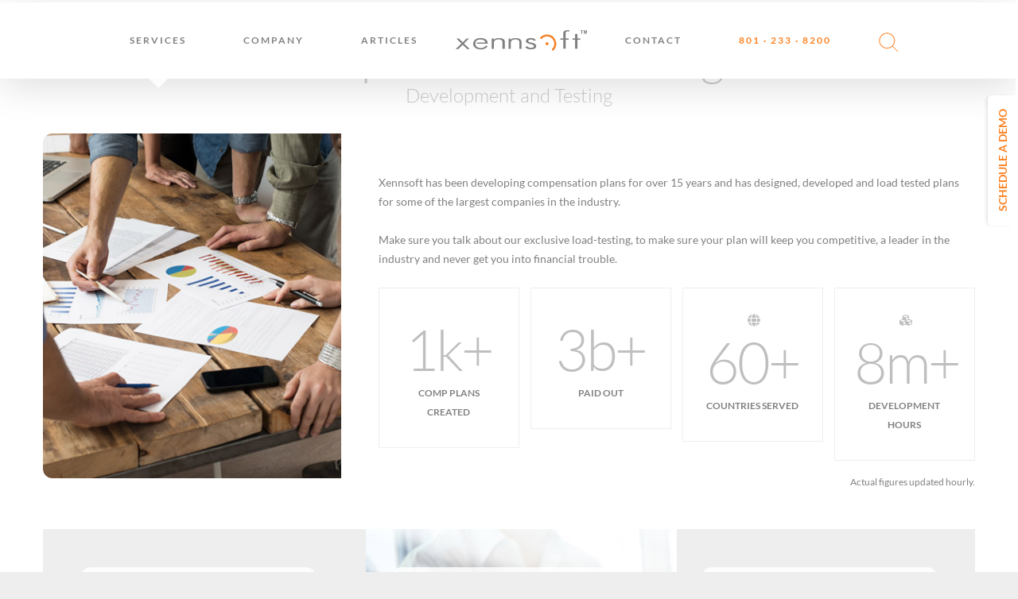

--- FILE ---
content_type: text/html; charset=UTF-8
request_url: https://xennsoft.com/services/compensation-plan-design/
body_size: 21996
content:
<!DOCTYPE html>
<html class="avada-html-layout-wide avada-html-header-position-top avada-header-color-not-opaque" lang="en" prefix="og: http://ogp.me/ns# fb: http://ogp.me/ns/fb#">
<head>
	<meta http-equiv="X-UA-Compatible" content="IE=edge" />
	<meta http-equiv="Content-Type" content="text/html; charset=utf-8"/>
	<meta name="viewport" content="width=device-width, initial-scale=1" />
	<link href="https://fonts.googleapis.com/css?family=Lato:100,100i,200,200i,300,300i,400,400i,500,500i,600,600i,700,700i,800,800i,900,900i%7COpen+Sans:100,100i,200,200i,300,300i,400,400i,500,500i,600,600i,700,700i,800,800i,900,900i%7CIndie+Flower:100,100i,200,200i,300,300i,400,400i,500,500i,600,600i,700,700i,800,800i,900,900i" rel="stylesheet"><meta name='robots' content='index, follow, max-image-preview:large, max-snippet:-1, max-video-preview:-1' />

	<!-- This site is optimized with the Yoast SEO plugin v22.4 - https://yoast.com/wordpress/plugins/seo/ -->
	<title>Compensation Plan Design - MLM Software : multilevel marketing software and services | Xennsoft</title>
	<link rel="canonical" href="https://www.xennsoft.com/services/compensation-plan-design/" />
	<meta property="og:locale" content="en_US" />
	<meta property="og:type" content="article" />
	<meta property="og:title" content="Compensation Plan Design - MLM Software : multilevel marketing software and services | Xennsoft" />
	<meta property="og:url" content="https://www.xennsoft.com/services/compensation-plan-design/" />
	<meta property="og:site_name" content="MLM Software : multilevel marketing software and services | Xennsoft" />
	<meta property="article:publisher" content="https://facebook.com/xennsoft" />
	<meta property="article:modified_time" content="2020-03-24T20:12:09+00:00" />
	<meta property="og:image" content="https://xennsoft.com/wp-content/uploads/2017/07/Diagram-Unilevel.svg" />
	<meta name="twitter:card" content="summary_large_image" />
	<meta name="twitter:site" content="@xennsoft" />
	<meta name="twitter:label1" content="Est. reading time" />
	<meta name="twitter:data1" content="11 minutes" />
	<script type="application/ld+json" class="yoast-schema-graph">{"@context":"https://schema.org","@graph":[{"@type":"WebPage","@id":"https://www.xennsoft.com/services/compensation-plan-design/","url":"https://www.xennsoft.com/services/compensation-plan-design/","name":"Compensation Plan Design - MLM Software : multilevel marketing software and services | Xennsoft","isPartOf":{"@id":"https://132.148.247.90/#website"},"datePublished":"2017-07-11T15:53:52+00:00","dateModified":"2020-03-24T20:12:09+00:00","breadcrumb":{"@id":"https://www.xennsoft.com/services/compensation-plan-design/#breadcrumb"},"inLanguage":"en","potentialAction":[{"@type":"ReadAction","target":["https://www.xennsoft.com/services/compensation-plan-design/"]}]},{"@type":"BreadcrumbList","@id":"https://www.xennsoft.com/services/compensation-plan-design/#breadcrumb","itemListElement":[{"@type":"ListItem","position":1,"name":"Home","item":"https://xennsoft.com/"},{"@type":"ListItem","position":2,"name":"Services","item":"https://www.xennsoft.com/services/"},{"@type":"ListItem","position":3,"name":"Compensation Plan Design"}]},{"@type":"WebSite","@id":"https://132.148.247.90/#website","url":"https://132.148.247.90/","name":"MLM Software : multilevel marketing software and services | Xennsoft","description":"Offering the best affordable multilevel marketing software and services for MLM, Party Plan, and Direct Sales Companies with International Support.","publisher":{"@id":"https://132.148.247.90/#organization"},"potentialAction":[{"@type":"SearchAction","target":{"@type":"EntryPoint","urlTemplate":"https://132.148.247.90/?s={search_term_string}"},"query-input":"required name=search_term_string"}],"inLanguage":"en"},{"@type":"Organization","@id":"https://132.148.247.90/#organization","name":"Xennsoft MLM Software","url":"https://132.148.247.90/","logo":{"@type":"ImageObject","inLanguage":"en","@id":"https://132.148.247.90/#/schema/logo/image/","url":"https://xennsoft.com/wp-content/uploads/2017/06/Xennsoft@2x.png","contentUrl":"https://xennsoft.com/wp-content/uploads/2017/06/Xennsoft@2x.png","width":330,"height":52,"caption":"Xennsoft MLM Software"},"image":{"@id":"https://132.148.247.90/#/schema/logo/image/"},"sameAs":["https://facebook.com/xennsoft","https://twitter.com/xennsoft","https://www.linkedin.com/company/72152","https://www.youtube.com/c/XennsoftLLCDraper"]}]}</script>
	<!-- / Yoast SEO plugin. -->


<link rel="alternate" type="application/rss+xml" title="MLM Software : multilevel marketing software and services | Xennsoft &raquo; Feed" href="https://xennsoft.com/feed/" />
<link rel="alternate" type="application/rss+xml" title="MLM Software : multilevel marketing software and services | Xennsoft &raquo; Comments Feed" href="https://xennsoft.com/comments/feed/" />
					<link rel="shortcut icon" href="https://xennsoft.com/wp-content/uploads/2017/06/FavIcon16x16.png" type="image/x-icon" />
		
					<!-- Apple Touch Icon -->
			<link rel="apple-touch-icon" sizes="180x180" href="https://xennsoft.com/wp-content/uploads/2017/06/FavIcon_144x144.png">
		
					<!-- Android Icon -->
			<link rel="icon" sizes="192x192" href="https://xennsoft.com/wp-content/uploads/2017/06/FavIcon57x57.png">
		
					<!-- MS Edge Icon -->
			<meta name="msapplication-TileImage" content="https://xennsoft.com/wp-content/uploads/2017/06/FavIcon72x72.png">
									<meta name="description" content="Xennsoft has been developing compensation plans for over 15 years and has designed, developed and load tested plans for some of the largest companies in the industry.

Make sure you talk about our exclusive load-testing, to make sure your plan will keep you competitive, a leader in the industry and never get you into"/>
				
		<meta property="og:locale" content="en_US"/>
		<meta property="og:type" content="article"/>
		<meta property="og:site_name" content="MLM Software : multilevel marketing software and services | Xennsoft"/>
		<meta property="og:title" content="Compensation Plan Design - MLM Software : multilevel marketing software and services | Xennsoft"/>
				<meta property="og:description" content="Xennsoft has been developing compensation plans for over 15 years and has designed, developed and load tested plans for some of the largest companies in the industry.

Make sure you talk about our exclusive load-testing, to make sure your plan will keep you competitive, a leader in the industry and never get you into"/>
				<meta property="og:url" content="https://xennsoft.com/services/compensation-plan-design/"/>
													<meta property="article:modified_time" content="2020-03-24T20:12:09-07:00"/>
											<meta property="og:image" content="https://xennsoft.com/wp-content/uploads/2017/06/Xennsoft.svg"/>
		<meta property="og:image:width" content=""/>
		<meta property="og:image:height" content=""/>
		<meta property="og:image:type" content="font/svg"/>
				<link rel='stylesheet' id='layerslider-css' href='https://xennsoft.com/wp-content/plugins/LayerSlider/assets/static/layerslider/css/layerslider.css?ver=7.10.1' type='text/css' media='all' />
<link rel='stylesheet' id='ppress-frontend-css' href='https://xennsoft.com/wp-content/plugins/wp-user-avatar/assets/css/frontend.min.css?ver=4.15.5' type='text/css' media='all' />
<link rel='stylesheet' id='ppress-flatpickr-css' href='https://xennsoft.com/wp-content/plugins/wp-user-avatar/assets/flatpickr/flatpickr.min.css?ver=4.15.5' type='text/css' media='all' />
<link rel='stylesheet' id='ppress-select2-css' href='https://xennsoft.com/wp-content/plugins/wp-user-avatar/assets/select2/select2.min.css?ver=6.5' type='text/css' media='all' />
<link rel='stylesheet' id='cf7cf-style-css' href='https://xennsoft.com/wp-content/plugins/cf7-conditional-fields/style.css?ver=2.4.10' type='text/css' media='all' />
<link rel='stylesheet' id='fusion-dynamic-css-css' href='https://xennsoft.com/wp-content/uploads/fusion-styles/ba98dd8479cb924a2ee74259b5a9ebf0.min.css?ver=3.11.7' type='text/css' media='all' />
<link rel='stylesheet' id='avada-fullwidth-md-css' href='https://xennsoft.com/wp-content/plugins/fusion-builder/assets/css/media/fullwidth-md.min.css?ver=3.11.7' type='text/css' media='only screen and (max-width: 1024px)' />
<link rel='stylesheet' id='avada-fullwidth-sm-css' href='https://xennsoft.com/wp-content/plugins/fusion-builder/assets/css/media/fullwidth-sm.min.css?ver=3.11.7' type='text/css' media='only screen and (max-width: 640px)' />
<link rel='stylesheet' id='avada-icon-md-css' href='https://xennsoft.com/wp-content/plugins/fusion-builder/assets/css/media/icon-md.min.css?ver=3.11.7' type='text/css' media='only screen and (max-width: 1024px)' />
<link rel='stylesheet' id='avada-icon-sm-css' href='https://xennsoft.com/wp-content/plugins/fusion-builder/assets/css/media/icon-sm.min.css?ver=3.11.7' type='text/css' media='only screen and (max-width: 640px)' />
<link rel='stylesheet' id='avada-grid-md-css' href='https://xennsoft.com/wp-content/plugins/fusion-builder/assets/css/media/grid-md.min.css?ver=7.11.7' type='text/css' media='only screen and (max-width: 1024px)' />
<link rel='stylesheet' id='avada-grid-sm-css' href='https://xennsoft.com/wp-content/plugins/fusion-builder/assets/css/media/grid-sm.min.css?ver=7.11.7' type='text/css' media='only screen and (max-width: 640px)' />
<link rel='stylesheet' id='avada-image-md-css' href='https://xennsoft.com/wp-content/plugins/fusion-builder/assets/css/media/image-md.min.css?ver=7.11.7' type='text/css' media='only screen and (max-width: 1024px)' />
<link rel='stylesheet' id='avada-image-sm-css' href='https://xennsoft.com/wp-content/plugins/fusion-builder/assets/css/media/image-sm.min.css?ver=7.11.7' type='text/css' media='only screen and (max-width: 640px)' />
<link rel='stylesheet' id='avada-person-md-css' href='https://xennsoft.com/wp-content/plugins/fusion-builder/assets/css/media/person-md.min.css?ver=7.11.7' type='text/css' media='only screen and (max-width: 1024px)' />
<link rel='stylesheet' id='avada-person-sm-css' href='https://xennsoft.com/wp-content/plugins/fusion-builder/assets/css/media/person-sm.min.css?ver=7.11.7' type='text/css' media='only screen and (max-width: 640px)' />
<link rel='stylesheet' id='avada-section-separator-md-css' href='https://xennsoft.com/wp-content/plugins/fusion-builder/assets/css/media/section-separator-md.min.css?ver=3.11.7' type='text/css' media='only screen and (max-width: 1024px)' />
<link rel='stylesheet' id='avada-section-separator-sm-css' href='https://xennsoft.com/wp-content/plugins/fusion-builder/assets/css/media/section-separator-sm.min.css?ver=3.11.7' type='text/css' media='only screen and (max-width: 640px)' />
<link rel='stylesheet' id='avada-social-sharing-md-css' href='https://xennsoft.com/wp-content/plugins/fusion-builder/assets/css/media/social-sharing-md.min.css?ver=7.11.7' type='text/css' media='only screen and (max-width: 1024px)' />
<link rel='stylesheet' id='avada-social-sharing-sm-css' href='https://xennsoft.com/wp-content/plugins/fusion-builder/assets/css/media/social-sharing-sm.min.css?ver=7.11.7' type='text/css' media='only screen and (max-width: 640px)' />
<link rel='stylesheet' id='avada-social-links-md-css' href='https://xennsoft.com/wp-content/plugins/fusion-builder/assets/css/media/social-links-md.min.css?ver=7.11.7' type='text/css' media='only screen and (max-width: 1024px)' />
<link rel='stylesheet' id='avada-social-links-sm-css' href='https://xennsoft.com/wp-content/plugins/fusion-builder/assets/css/media/social-links-sm.min.css?ver=7.11.7' type='text/css' media='only screen and (max-width: 640px)' />
<link rel='stylesheet' id='avada-tabs-lg-min-css' href='https://xennsoft.com/wp-content/plugins/fusion-builder/assets/css/media/tabs-lg-min.min.css?ver=7.11.7' type='text/css' media='only screen and (min-width: 640px)' />
<link rel='stylesheet' id='avada-tabs-lg-max-css' href='https://xennsoft.com/wp-content/plugins/fusion-builder/assets/css/media/tabs-lg-max.min.css?ver=7.11.7' type='text/css' media='only screen and (max-width: 640px)' />
<link rel='stylesheet' id='avada-tabs-md-css' href='https://xennsoft.com/wp-content/plugins/fusion-builder/assets/css/media/tabs-md.min.css?ver=7.11.7' type='text/css' media='only screen and (max-width: 1024px)' />
<link rel='stylesheet' id='avada-tabs-sm-css' href='https://xennsoft.com/wp-content/plugins/fusion-builder/assets/css/media/tabs-sm.min.css?ver=7.11.7' type='text/css' media='only screen and (max-width: 640px)' />
<link rel='stylesheet' id='awb-title-md-css' href='https://xennsoft.com/wp-content/plugins/fusion-builder/assets/css/media/title-md.min.css?ver=3.11.7' type='text/css' media='only screen and (max-width: 1024px)' />
<link rel='stylesheet' id='awb-title-sm-css' href='https://xennsoft.com/wp-content/plugins/fusion-builder/assets/css/media/title-sm.min.css?ver=3.11.7' type='text/css' media='only screen and (max-width: 640px)' />
<link rel='stylesheet' id='avada-swiper-md-css' href='https://xennsoft.com/wp-content/plugins/fusion-builder/assets/css/media/swiper-md.min.css?ver=7.11.7' type='text/css' media='only screen and (max-width: 1024px)' />
<link rel='stylesheet' id='avada-swiper-sm-css' href='https://xennsoft.com/wp-content/plugins/fusion-builder/assets/css/media/swiper-sm.min.css?ver=7.11.7' type='text/css' media='only screen and (max-width: 640px)' />
<link rel='stylesheet' id='avada-post-cards-md-css' href='https://xennsoft.com/wp-content/plugins/fusion-builder/assets/css/media/post-cards-md.min.css?ver=7.11.7' type='text/css' media='only screen and (max-width: 1024px)' />
<link rel='stylesheet' id='avada-post-cards-sm-css' href='https://xennsoft.com/wp-content/plugins/fusion-builder/assets/css/media/post-cards-sm.min.css?ver=7.11.7' type='text/css' media='only screen and (max-width: 640px)' />
<link rel='stylesheet' id='avada-facebook-page-md-css' href='https://xennsoft.com/wp-content/plugins/fusion-builder/assets/css/media/facebook-page-md.min.css?ver=7.11.7' type='text/css' media='only screen and (max-width: 1024px)' />
<link rel='stylesheet' id='avada-facebook-page-sm-css' href='https://xennsoft.com/wp-content/plugins/fusion-builder/assets/css/media/facebook-page-sm.min.css?ver=7.11.7' type='text/css' media='only screen and (max-width: 640px)' />
<link rel='stylesheet' id='avada-twitter-timeline-md-css' href='https://xennsoft.com/wp-content/plugins/fusion-builder/assets/css/media/twitter-timeline-md.min.css?ver=7.11.7' type='text/css' media='only screen and (max-width: 1024px)' />
<link rel='stylesheet' id='avada-twitter-timeline-sm-css' href='https://xennsoft.com/wp-content/plugins/fusion-builder/assets/css/media/twitter-timeline-sm.min.css?ver=7.11.7' type='text/css' media='only screen and (max-width: 640px)' />
<link rel='stylesheet' id='avada-flickr-md-css' href='https://xennsoft.com/wp-content/plugins/fusion-builder/assets/css/media/flickr-md.min.css?ver=7.11.7' type='text/css' media='only screen and (max-width: 1024px)' />
<link rel='stylesheet' id='avada-flickr-sm-css' href='https://xennsoft.com/wp-content/plugins/fusion-builder/assets/css/media/flickr-sm.min.css?ver=7.11.7' type='text/css' media='only screen and (max-width: 640px)' />
<link rel='stylesheet' id='avada-tagcloud-md-css' href='https://xennsoft.com/wp-content/plugins/fusion-builder/assets/css/media/tagcloud-md.min.css?ver=7.11.7' type='text/css' media='only screen and (max-width: 1024px)' />
<link rel='stylesheet' id='avada-tagcloud-sm-css' href='https://xennsoft.com/wp-content/plugins/fusion-builder/assets/css/media/tagcloud-sm.min.css?ver=7.11.7' type='text/css' media='only screen and (max-width: 640px)' />
<link rel='stylesheet' id='awb-meta-md-css' href='https://xennsoft.com/wp-content/plugins/fusion-builder/assets/css/media/meta-md.min.css?ver=7.11.7' type='text/css' media='only screen and (max-width: 1024px)' />
<link rel='stylesheet' id='awb-meta-sm-css' href='https://xennsoft.com/wp-content/plugins/fusion-builder/assets/css/media/meta-sm.min.css?ver=7.11.7' type='text/css' media='only screen and (max-width: 640px)' />
<link rel='stylesheet' id='awb-layout-colums-md-css' href='https://xennsoft.com/wp-content/plugins/fusion-builder/assets/css/media/layout-columns-md.min.css?ver=3.11.7' type='text/css' media='only screen and (max-width: 1024px)' />
<link rel='stylesheet' id='awb-layout-colums-sm-css' href='https://xennsoft.com/wp-content/plugins/fusion-builder/assets/css/media/layout-columns-sm.min.css?ver=3.11.7' type='text/css' media='only screen and (max-width: 640px)' />
<link rel='stylesheet' id='avada-max-1c-css' href='https://xennsoft.com/wp-content/themes/Avada/assets/css/media/max-1c.min.css?ver=7.11.7' type='text/css' media='only screen and (max-width: 644px)' />
<link rel='stylesheet' id='avada-max-2c-css' href='https://xennsoft.com/wp-content/themes/Avada/assets/css/media/max-2c.min.css?ver=7.11.7' type='text/css' media='only screen and (max-width: 735px)' />
<link rel='stylesheet' id='avada-min-2c-max-3c-css' href='https://xennsoft.com/wp-content/themes/Avada/assets/css/media/min-2c-max-3c.min.css?ver=7.11.7' type='text/css' media='only screen and (min-width: 735px) and (max-width: 826px)' />
<link rel='stylesheet' id='avada-min-3c-max-4c-css' href='https://xennsoft.com/wp-content/themes/Avada/assets/css/media/min-3c-max-4c.min.css?ver=7.11.7' type='text/css' media='only screen and (min-width: 826px) and (max-width: 917px)' />
<link rel='stylesheet' id='avada-min-4c-max-5c-css' href='https://xennsoft.com/wp-content/themes/Avada/assets/css/media/min-4c-max-5c.min.css?ver=7.11.7' type='text/css' media='only screen and (min-width: 917px) and (max-width: 1008px)' />
<link rel='stylesheet' id='avada-min-5c-max-6c-css' href='https://xennsoft.com/wp-content/themes/Avada/assets/css/media/min-5c-max-6c.min.css?ver=7.11.7' type='text/css' media='only screen and (min-width: 1008px) and (max-width: 1099px)' />
<link rel='stylesheet' id='avada-min-shbp-css' href='https://xennsoft.com/wp-content/themes/Avada/assets/css/media/min-shbp.min.css?ver=7.11.7' type='text/css' media='only screen and (min-width: 1001px)' />
<link rel='stylesheet' id='avada-min-shbp-header-legacy-css' href='https://xennsoft.com/wp-content/themes/Avada/assets/css/media/min-shbp-header-legacy.min.css?ver=7.11.7' type='text/css' media='only screen and (min-width: 1001px)' />
<link rel='stylesheet' id='avada-max-shbp-css' href='https://xennsoft.com/wp-content/themes/Avada/assets/css/media/max-shbp.min.css?ver=7.11.7' type='text/css' media='only screen and (max-width: 1000px)' />
<link rel='stylesheet' id='avada-max-shbp-header-legacy-css' href='https://xennsoft.com/wp-content/themes/Avada/assets/css/media/max-shbp-header-legacy.min.css?ver=7.11.7' type='text/css' media='only screen and (max-width: 1000px)' />
<link rel='stylesheet' id='avada-max-sh-shbp-css' href='https://xennsoft.com/wp-content/themes/Avada/assets/css/media/max-sh-shbp.min.css?ver=7.11.7' type='text/css' media='only screen and (max-width: 1000px)' />
<link rel='stylesheet' id='avada-max-sh-shbp-header-legacy-css' href='https://xennsoft.com/wp-content/themes/Avada/assets/css/media/max-sh-shbp-header-legacy.min.css?ver=7.11.7' type='text/css' media='only screen and (max-width: 1000px)' />
<link rel='stylesheet' id='avada-min-768-max-1024-p-css' href='https://xennsoft.com/wp-content/themes/Avada/assets/css/media/min-768-max-1024-p.min.css?ver=7.11.7' type='text/css' media='only screen and (min-device-width: 768px) and (max-device-width: 1024px) and (orientation: portrait)' />
<link rel='stylesheet' id='avada-min-768-max-1024-p-header-legacy-css' href='https://xennsoft.com/wp-content/themes/Avada/assets/css/media/min-768-max-1024-p-header-legacy.min.css?ver=7.11.7' type='text/css' media='only screen and (min-device-width: 768px) and (max-device-width: 1024px) and (orientation: portrait)' />
<link rel='stylesheet' id='avada-min-768-max-1024-l-css' href='https://xennsoft.com/wp-content/themes/Avada/assets/css/media/min-768-max-1024-l.min.css?ver=7.11.7' type='text/css' media='only screen and (min-device-width: 768px) and (max-device-width: 1024px) and (orientation: landscape)' />
<link rel='stylesheet' id='avada-min-768-max-1024-l-header-legacy-css' href='https://xennsoft.com/wp-content/themes/Avada/assets/css/media/min-768-max-1024-l-header-legacy.min.css?ver=7.11.7' type='text/css' media='only screen and (min-device-width: 768px) and (max-device-width: 1024px) and (orientation: landscape)' />
<link rel='stylesheet' id='avada-max-sh-cbp-css' href='https://xennsoft.com/wp-content/themes/Avada/assets/css/media/max-sh-cbp.min.css?ver=7.11.7' type='text/css' media='only screen and (max-width: 800px)' />
<link rel='stylesheet' id='avada-max-sh-sbp-css' href='https://xennsoft.com/wp-content/themes/Avada/assets/css/media/max-sh-sbp.min.css?ver=7.11.7' type='text/css' media='only screen and (max-width: 800px)' />
<link rel='stylesheet' id='avada-max-sh-640-css' href='https://xennsoft.com/wp-content/themes/Avada/assets/css/media/max-sh-640.min.css?ver=7.11.7' type='text/css' media='only screen and (max-width: 640px)' />
<link rel='stylesheet' id='avada-max-shbp-18-css' href='https://xennsoft.com/wp-content/themes/Avada/assets/css/media/max-shbp-18.min.css?ver=7.11.7' type='text/css' media='only screen and (max-width: 982px)' />
<link rel='stylesheet' id='avada-max-shbp-32-css' href='https://xennsoft.com/wp-content/themes/Avada/assets/css/media/max-shbp-32.min.css?ver=7.11.7' type='text/css' media='only screen and (max-width: 968px)' />
<link rel='stylesheet' id='avada-min-sh-cbp-css' href='https://xennsoft.com/wp-content/themes/Avada/assets/css/media/min-sh-cbp.min.css?ver=7.11.7' type='text/css' media='only screen and (min-width: 800px)' />
<link rel='stylesheet' id='avada-max-640-css' href='https://xennsoft.com/wp-content/themes/Avada/assets/css/media/max-640.min.css?ver=7.11.7' type='text/css' media='only screen and (max-device-width: 640px)' />
<link rel='stylesheet' id='avada-max-main-css' href='https://xennsoft.com/wp-content/themes/Avada/assets/css/media/max-main.min.css?ver=7.11.7' type='text/css' media='only screen and (max-width: 1099px)' />
<link rel='stylesheet' id='avada-max-cbp-css' href='https://xennsoft.com/wp-content/themes/Avada/assets/css/media/max-cbp.min.css?ver=7.11.7' type='text/css' media='only screen and (max-width: 800px)' />
<link rel='stylesheet' id='avada-max-sh-cbp-cf7-css' href='https://xennsoft.com/wp-content/themes/Avada/assets/css/media/max-sh-cbp-cf7.min.css?ver=7.11.7' type='text/css' media='only screen and (max-width: 800px)' />
<link rel='stylesheet' id='avada-max-640-sliders-css' href='https://xennsoft.com/wp-content/themes/Avada/assets/css/media/max-640-sliders.min.css?ver=7.11.7' type='text/css' media='only screen and (max-device-width: 640px)' />
<link rel='stylesheet' id='avada-max-sh-cbp-sliders-css' href='https://xennsoft.com/wp-content/themes/Avada/assets/css/media/max-sh-cbp-sliders.min.css?ver=7.11.7' type='text/css' media='only screen and (max-width: 800px)' />
<link rel='stylesheet' id='avada-max-sh-cbp-social-sharing-css' href='https://xennsoft.com/wp-content/themes/Avada/assets/css/media/max-sh-cbp-social-sharing.min.css?ver=7.11.7' type='text/css' media='only screen and (max-width: 800px)' />
<link rel='stylesheet' id='fb-max-sh-cbp-css' href='https://xennsoft.com/wp-content/plugins/fusion-builder/assets/css/media/max-sh-cbp.min.css?ver=3.11.7' type='text/css' media='only screen and (max-width: 800px)' />
<link rel='stylesheet' id='fb-min-768-max-1024-p-css' href='https://xennsoft.com/wp-content/plugins/fusion-builder/assets/css/media/min-768-max-1024-p.min.css?ver=3.11.7' type='text/css' media='only screen and (min-device-width: 768px) and (max-device-width: 1024px) and (orientation: portrait)' />
<link rel='stylesheet' id='fb-max-640-css' href='https://xennsoft.com/wp-content/plugins/fusion-builder/assets/css/media/max-640.min.css?ver=3.11.7' type='text/css' media='only screen and (max-device-width: 640px)' />
<link rel='stylesheet' id='fb-max-1c-css' href='https://xennsoft.com/wp-content/plugins/fusion-builder/assets/css/media/max-1c.css?ver=3.11.7' type='text/css' media='only screen and (max-width: 644px)' />
<link rel='stylesheet' id='fb-max-2c-css' href='https://xennsoft.com/wp-content/plugins/fusion-builder/assets/css/media/max-2c.css?ver=3.11.7' type='text/css' media='only screen and (max-width: 735px)' />
<link rel='stylesheet' id='fb-min-2c-max-3c-css' href='https://xennsoft.com/wp-content/plugins/fusion-builder/assets/css/media/min-2c-max-3c.css?ver=3.11.7' type='text/css' media='only screen and (min-width: 735px) and (max-width: 826px)' />
<link rel='stylesheet' id='fb-min-3c-max-4c-css' href='https://xennsoft.com/wp-content/plugins/fusion-builder/assets/css/media/min-3c-max-4c.css?ver=3.11.7' type='text/css' media='only screen and (min-width: 826px) and (max-width: 917px)' />
<link rel='stylesheet' id='fb-min-4c-max-5c-css' href='https://xennsoft.com/wp-content/plugins/fusion-builder/assets/css/media/min-4c-max-5c.css?ver=3.11.7' type='text/css' media='only screen and (min-width: 917px) and (max-width: 1008px)' />
<link rel='stylesheet' id='fb-min-5c-max-6c-css' href='https://xennsoft.com/wp-content/plugins/fusion-builder/assets/css/media/min-5c-max-6c.css?ver=3.11.7' type='text/css' media='only screen and (min-width: 1008px) and (max-width: 1099px)' />
<link rel='stylesheet' id='avada-off-canvas-md-css' href='https://xennsoft.com/wp-content/plugins/fusion-builder/assets/css/media/off-canvas-md.min.css?ver=7.11.7' type='text/css' media='only screen and (max-width: 1024px)' />
<link rel='stylesheet' id='avada-off-canvas-sm-css' href='https://xennsoft.com/wp-content/plugins/fusion-builder/assets/css/media/off-canvas-sm.min.css?ver=7.11.7' type='text/css' media='only screen and (max-width: 640px)' />
<script type="text/javascript" src="https://xennsoft.com/wp-includes/js/jquery/jquery.min.js?ver=3.7.1" id="jquery-core-js"></script>
<script type="text/javascript" src="https://xennsoft.com/wp-includes/js/jquery/jquery-migrate.min.js?ver=3.4.1" id="jquery-migrate-js"></script>
<script type="text/javascript" id="layerslider-utils-js-extra">
/* <![CDATA[ */
var LS_Meta = {"v":"7.10.1","fixGSAP":"1"};
/* ]]> */
</script>
<script type="text/javascript" src="https://xennsoft.com/wp-content/plugins/LayerSlider/assets/static/layerslider/js/layerslider.utils.js?ver=7.10.1" id="layerslider-utils-js"></script>
<script type="text/javascript" src="https://xennsoft.com/wp-content/plugins/LayerSlider/assets/static/layerslider/js/layerslider.kreaturamedia.jquery.js?ver=7.10.1" id="layerslider-js"></script>
<script type="text/javascript" src="https://xennsoft.com/wp-content/plugins/LayerSlider/assets/static/layerslider/js/layerslider.transitions.js?ver=7.10.1" id="layerslider-transitions-js"></script>
<script type="text/javascript" src="https://xennsoft.com/wp-content/plugins/revslider/public/assets/js/rbtools.min.js?ver=6.6.20" async id="tp-tools-js"></script>
<script type="text/javascript" src="https://xennsoft.com/wp-content/plugins/revslider/public/assets/js/rs6.min.js?ver=6.6.20" async id="revmin-js"></script>
<script type="text/javascript" src="https://xennsoft.com/wp-content/plugins/wp-user-avatar/assets/flatpickr/flatpickr.min.js?ver=4.15.5" id="ppress-flatpickr-js"></script>
<script type="text/javascript" src="https://xennsoft.com/wp-content/plugins/wp-user-avatar/assets/select2/select2.min.js?ver=4.15.5" id="ppress-select2-js"></script>
<meta name="generator" content="Powered by LayerSlider 7.10.1 - Build Heros, Sliders, and Popups. Create Animations and Beautiful, Rich Web Content as Easy as Never Before on WordPress." />
<!-- LayerSlider updates and docs at: https://layerslider.com -->
<link rel="https://api.w.org/" href="https://xennsoft.com/wp-json/" /><link rel="alternate" type="application/json" href="https://xennsoft.com/wp-json/wp/v2/pages/12256" /><link rel="EditURI" type="application/rsd+xml" title="RSD" href="https://xennsoft.com/xmlrpc.php?rsd" />
<meta name="generator" content="WordPress 6.5" />
<link rel='shortlink' href='https://xennsoft.com/?p=12256' />
<link rel="alternate" type="application/json+oembed" href="https://xennsoft.com/wp-json/oembed/1.0/embed?url=https%3A%2F%2Fxennsoft.com%2Fservices%2Fcompensation-plan-design%2F" />
<link rel="alternate" type="text/xml+oembed" href="https://xennsoft.com/wp-json/oembed/1.0/embed?url=https%3A%2F%2Fxennsoft.com%2Fservices%2Fcompensation-plan-design%2F&#038;format=xml" />
<style type="text/css" id="css-fb-visibility">@media screen and (max-width: 640px){.fusion-no-small-visibility{display:none !important;}body .sm-text-align-center{text-align:center !important;}body .sm-text-align-left{text-align:left !important;}body .sm-text-align-right{text-align:right !important;}body .sm-flex-align-center{justify-content:center !important;}body .sm-flex-align-flex-start{justify-content:flex-start !important;}body .sm-flex-align-flex-end{justify-content:flex-end !important;}body .sm-mx-auto{margin-left:auto !important;margin-right:auto !important;}body .sm-ml-auto{margin-left:auto !important;}body .sm-mr-auto{margin-right:auto !important;}body .fusion-absolute-position-small{position:absolute;top:auto;width:100%;}.awb-sticky.awb-sticky-small{ position: sticky; top: var(--awb-sticky-offset,0); }}@media screen and (min-width: 641px) and (max-width: 1024px){.fusion-no-medium-visibility{display:none !important;}body .md-text-align-center{text-align:center !important;}body .md-text-align-left{text-align:left !important;}body .md-text-align-right{text-align:right !important;}body .md-flex-align-center{justify-content:center !important;}body .md-flex-align-flex-start{justify-content:flex-start !important;}body .md-flex-align-flex-end{justify-content:flex-end !important;}body .md-mx-auto{margin-left:auto !important;margin-right:auto !important;}body .md-ml-auto{margin-left:auto !important;}body .md-mr-auto{margin-right:auto !important;}body .fusion-absolute-position-medium{position:absolute;top:auto;width:100%;}.awb-sticky.awb-sticky-medium{ position: sticky; top: var(--awb-sticky-offset,0); }}@media screen and (min-width: 1025px){.fusion-no-large-visibility{display:none !important;}body .lg-text-align-center{text-align:center !important;}body .lg-text-align-left{text-align:left !important;}body .lg-text-align-right{text-align:right !important;}body .lg-flex-align-center{justify-content:center !important;}body .lg-flex-align-flex-start{justify-content:flex-start !important;}body .lg-flex-align-flex-end{justify-content:flex-end !important;}body .lg-mx-auto{margin-left:auto !important;margin-right:auto !important;}body .lg-ml-auto{margin-left:auto !important;}body .lg-mr-auto{margin-right:auto !important;}body .fusion-absolute-position-large{position:absolute;top:auto;width:100%;}.awb-sticky.awb-sticky-large{ position: sticky; top: var(--awb-sticky-offset,0); }}</style><meta name="generator" content="Powered by Slider Revolution 6.6.20 - responsive, Mobile-Friendly Slider Plugin for WordPress with comfortable drag and drop interface." />
<script>function setREVStartSize(e){
			//window.requestAnimationFrame(function() {
				window.RSIW = window.RSIW===undefined ? window.innerWidth : window.RSIW;
				window.RSIH = window.RSIH===undefined ? window.innerHeight : window.RSIH;
				try {
					var pw = document.getElementById(e.c).parentNode.offsetWidth,
						newh;
					pw = pw===0 || isNaN(pw) || (e.l=="fullwidth" || e.layout=="fullwidth") ? window.RSIW : pw;
					e.tabw = e.tabw===undefined ? 0 : parseInt(e.tabw);
					e.thumbw = e.thumbw===undefined ? 0 : parseInt(e.thumbw);
					e.tabh = e.tabh===undefined ? 0 : parseInt(e.tabh);
					e.thumbh = e.thumbh===undefined ? 0 : parseInt(e.thumbh);
					e.tabhide = e.tabhide===undefined ? 0 : parseInt(e.tabhide);
					e.thumbhide = e.thumbhide===undefined ? 0 : parseInt(e.thumbhide);
					e.mh = e.mh===undefined || e.mh=="" || e.mh==="auto" ? 0 : parseInt(e.mh,0);
					if(e.layout==="fullscreen" || e.l==="fullscreen")
						newh = Math.max(e.mh,window.RSIH);
					else{
						e.gw = Array.isArray(e.gw) ? e.gw : [e.gw];
						for (var i in e.rl) if (e.gw[i]===undefined || e.gw[i]===0) e.gw[i] = e.gw[i-1];
						e.gh = e.el===undefined || e.el==="" || (Array.isArray(e.el) && e.el.length==0)? e.gh : e.el;
						e.gh = Array.isArray(e.gh) ? e.gh : [e.gh];
						for (var i in e.rl) if (e.gh[i]===undefined || e.gh[i]===0) e.gh[i] = e.gh[i-1];
											
						var nl = new Array(e.rl.length),
							ix = 0,
							sl;
						e.tabw = e.tabhide>=pw ? 0 : e.tabw;
						e.thumbw = e.thumbhide>=pw ? 0 : e.thumbw;
						e.tabh = e.tabhide>=pw ? 0 : e.tabh;
						e.thumbh = e.thumbhide>=pw ? 0 : e.thumbh;
						for (var i in e.rl) nl[i] = e.rl[i]<window.RSIW ? 0 : e.rl[i];
						sl = nl[0];
						for (var i in nl) if (sl>nl[i] && nl[i]>0) { sl = nl[i]; ix=i;}
						var m = pw>(e.gw[ix]+e.tabw+e.thumbw) ? 1 : (pw-(e.tabw+e.thumbw)) / (e.gw[ix]);
						newh =  (e.gh[ix] * m) + (e.tabh + e.thumbh);
					}
					var el = document.getElementById(e.c);
					if (el!==null && el) el.style.height = newh+"px";
					el = document.getElementById(e.c+"_wrapper");
					if (el!==null && el) {
						el.style.height = newh+"px";
						el.style.display = "block";
					}
				} catch(e){
					console.log("Failure at Presize of Slider:" + e)
				}
			//});
		  };</script>
		<script type="text/javascript">
			var doc = document.documentElement;
			doc.setAttribute( 'data-useragent', navigator.userAgent );
		</script>
		<style type="text/css" id="fusion-builder-page-css">/*PLAN PROCESS*/
.xen-plan-process .fusion-column-wrapper{
background:rgba(255, 255, 255, 0.85);
margin:48px;
padding:48px 48px 24px!important;
border-radius:12px;
}
/*PLAN TYPES TILES*/
.xen-diagrams.fusion-flip-boxes.row,
.fusion-flip-boxes .fusion-flip-box .flip-box-inner-wrapper{
margin:0;
}
.xen-diagrams.fusion-columns-5 .col-lg-2,
.xen-diagrams.fusion-columns-5 .col-md-2,
.xen-diagrams.fusion-columns-5 .col-sm-2{
padding:0;
}
.xen-diagrams .flip-box-front-inner{
margin-top:0!important;
}
.fusion-flip-boxes .fusion-flip-box .flip-box-front{
padding:69px 24px 23px;
}
.fusion-flip-boxes .fusion-flip-box .flip-box-back{
padding:48px 24px 0;
}
#main .xen-diagrams h2{
margin:0 0 48px;
line-height:96px;
font-size:96px;
font-weight:400;
letter-spacing:-4px;
}
.xen-diagrams strong{
font-size:12px;
text-transform:uppercase;
}
/*PLAN TYPES CTA*/
.xen-tagline.fusion-reading-box-container .reading-box{
padding:48px;
}
.post-content .xen-tagline h2{
color:#fff;
}
.xen-tagline .fusion-button.button-lightgray{
color:#FE8120;
}
@media only screen and (max-width:1024px){
.xen-plan-process .fusion-column-wrapper{
background:rgba(255, 255, 255, 0.85);
margin:24px;
padding:24px 24px 0!important;
}
}</style><!-- Global site tag (gtag.js) - Google Analytics -->
<script async src="https://www.googletagmanager.com/gtag/js?id=UA-125668078-1"></script>
<script>
    // Google Analytics
    window.dataLayer = window.dataLayer || [];
    function gtag(){dataLayer.push(arguments);}
    gtag('js', new Date());

    gtag('config', 'UA-125668078-1');

    // Google Adwords (maybe)
    (function(a,e,c,f,g,b,d){var h={ak:"958928664",cl:"s-UhCNjSzWEQmK6gyQM"};a[c]=a[c]||function(){(a[c].q=a[c].q||[]).push(arguments)};a[f]||(a[f]=h.ak);b=e.createElement(g);b.async=1;b.src="//www.gstatic.com/wcm/loader.js";d=e.getElementsByTagName(g)[0];d.parentNode.insertBefore(b,d);a._googWcmGet=function(b,d,e){a[c](2,b,h,d,null,new Date,e)}})(window,document,"_googWcmImpl","_googWcmAk","script");
    
    jQuery( document ).ready(function() {
        _googWcmGet('number', '(801) 260-9216')
    });
</script><style id="wpforms-css-vars-root">
				:root {
					--wpforms-field-border-radius: 3px;
--wpforms-field-background-color: #ffffff;
--wpforms-field-border-color: rgba( 0, 0, 0, 0.25 );
--wpforms-field-text-color: rgba( 0, 0, 0, 0.7 );
--wpforms-label-color: rgba( 0, 0, 0, 0.85 );
--wpforms-label-sublabel-color: rgba( 0, 0, 0, 0.55 );
--wpforms-label-error-color: #d63637;
--wpforms-button-border-radius: 3px;
--wpforms-button-background-color: #066aab;
--wpforms-button-text-color: #ffffff;
--wpforms-page-break-color: #066aab;
--wpforms-field-size-input-height: 43px;
--wpforms-field-size-input-spacing: 15px;
--wpforms-field-size-font-size: 16px;
--wpforms-field-size-line-height: 19px;
--wpforms-field-size-padding-h: 14px;
--wpforms-field-size-checkbox-size: 16px;
--wpforms-field-size-sublabel-spacing: 5px;
--wpforms-field-size-icon-size: 1;
--wpforms-label-size-font-size: 16px;
--wpforms-label-size-line-height: 19px;
--wpforms-label-size-sublabel-font-size: 14px;
--wpforms-label-size-sublabel-line-height: 17px;
--wpforms-button-size-font-size: 17px;
--wpforms-button-size-height: 41px;
--wpforms-button-size-padding-h: 15px;
--wpforms-button-size-margin-top: 10px;

				}
			</style>
	<meta name="application-name" content="Xennsoft MLM Software"/>
<meta name="msapplication-square70x70logo" content="https://xennsoft.com/wp-content/uploads/2017/08/small.jpg"/>
<meta name="msapplication-square150x150logo" content="https://xennsoft.com/wp-content/uploads/2017/08/medium.jpg"/>
<meta name="msapplication-wide310x150logo" content="https://xennsoft.com/wp-content/uploads/2017/08/wide.jpg"/>
<meta name="msapplication-square310x310logo" content="https://xennsoft.com/wp-content/uploads/2017/08/large.jpg"/>
<meta name="msapplication-TileColor" content="#fe8020"/>
<meta name="msapplication-notification" content="frequency=30;polling-uri=http://notifications.buildmypinnedsite.com/?feed=https://xennsoft.com/feed/&amp;id=1;polling-uri2=http://notifications.buildmypinnedsite.com/?feed=https://xennsoft.com/feed/&amp;id=2;polling-uri3=http://notifications.buildmypinnedsite.com/?feed=https://xennsoft.com/feed/&amp;id=3;polling-uri4=http://notifications.buildmypinnedsite.com/?feed=https://xennsoft.com/feed/&amp;id=4;polling-uri5=http://notifications.buildmypinnedsite.com/?feed=https://xennsoft.com/feed/&amp;id=5; cycle=1"/>
<link href="https://fonts.googleapis.com/css?family=Lato:300i,400i" rel="stylesheet">
<meta name="google-site-verification" content="Pg3XSczRLX-KfYjyN3AxNU1JyRgiqKxK_BLWR_u1hlM" />

<meta name="p:domain_verify" content="90203ffaf11ed62ad7a80dd659c0491c"/></head>

<body class="page-template-default page page-id-12256 page-child parent-pageid-12249 fusion-image-hovers fusion-pagination-sizing fusion-button_type-flat fusion-button_span-no fusion-button_gradient-linear avada-image-rollover-circle-yes avada-image-rollover-yes avada-image-rollover-direction-fade fusion-body ltr fusion-sticky-header no-mobile-sticky-header no-desktop-totop no-mobile-totop fusion-disable-outline fusion-sub-menu-fade mobile-logo-pos-center layout-wide-mode avada-has-boxed-modal-shadow-light layout-scroll-offset-full avada-has-zero-margin-offset-top fusion-top-header menu-text-align-center mobile-menu-design-modern fusion-show-pagination-text fusion-header-layout-v7 avada-responsive avada-footer-fx-none avada-menu-highlight-style-arrow fusion-search-form-classic fusion-main-menu-search-overlay fusion-avatar-square avada-sticky-shrinkage avada-dropdown-styles avada-blog-layout-medium avada-blog-archive-layout-medium avada-header-shadow-yes avada-menu-icon-position-left avada-has-megamenu-shadow avada-has-mainmenu-dropdown-divider avada-has-header-100-width avada-has-main-nav-search-icon avada-has-breadcrumb-mobile-hidden avada-has-titlebar-bar_and_content avada-header-border-color-full-transparent avada-has-slidingbar-widgets avada-has-slidingbar-position-right avada-slidingbar-toggle-style-rectangle avada-has-slidingbar-sticky avada-has-slidingbar-border avada-has-pagination-padding avada-flyout-menu-direction-fade avada-ec-views-v1" data-awb-post-id="12256">
		<a class="skip-link screen-reader-text" href="#content">Skip to content</a>

	<div id="boxed-wrapper">
		
		<div id="wrapper" class="fusion-wrapper">
			<div id="home" style="position:relative;top:-1px;"></div>
							
										
							<div id="sliders-container" class="fusion-slider-visibility">
					</div>
				
					
			<header class="fusion-header-wrapper fusion-header-shadow">
				<div class="fusion-header-v7 fusion-logo-alignment fusion-logo-center fusion-sticky-menu- fusion-sticky-logo-1 fusion-mobile-logo-1  fusion-mobile-menu-design-modern">
					<div class="fusion-header-sticky-height"></div>
<div class="fusion-header" >
	<div class="fusion-row fusion-middle-logo-menu">
				<nav class="fusion-main-menu fusion-main-menu-sticky" aria-label="Main Menu"><div class="fusion-overlay-search">		<form role="search" class="searchform fusion-search-form  fusion-search-form-classic" method="get" action="https://xennsoft.com/">
			<div class="fusion-search-form-content">

				
				<div class="fusion-search-field search-field">
					<label><span class="screen-reader-text">Search for:</span>
													<input type="search" value="" name="s" class="s" placeholder="Search..." required aria-required="true" aria-label="Search..."/>
											</label>
				</div>
				<div class="fusion-search-button search-button">
					<input type="submit" class="fusion-search-submit searchsubmit" aria-label="Search" value="&#xf002;" />
									</div>

				
			</div>


			
		</form>
		<div class="fusion-search-spacer"></div><a href="#" role="button" aria-label="Close Search" class="fusion-close-search"></a></div><ul id="menu-main-menu" class="fusion-menu fusion-middle-logo-ul"><li  id="menu-item-25981"  class="item-services menu-item menu-item-type-custom menu-item-object-custom current-menu-ancestor current-menu-parent menu-item-has-children menu-item-25981 fusion-dropdown-menu"  data-classes="item-services" data-item-id="25981"><a  class="fusion-top-level-link fusion-arrow-highlight"><span class="menu-text">Services<span class="fusion-arrow-svg"><svg height="12px" width="24px">
					<path d="M0 0 L12 12 L24 0 Z" fill="rgba(255,255,255,0.85)" />
					</svg></span><span class="fusion-dropdown-svg"><svg height="12px" width="24px">
						<path d="M0 12 L12 0 L24 12 Z" fill="#eeeeee"/>
						</svg></span></span></a><ul class="sub-menu"><li  id="menu-item-12255"  class="menu-item menu-item-type-post_type menu-item-object-page menu-item-12255 fusion-dropdown-submenu" ><a  href="https://xennsoft.com/services/cloud-based-software/" class="fusion-arrow-highlight"><span>Software</span></a></li><li  id="menu-item-12254"  class="menu-item menu-item-type-post_type menu-item-object-page menu-item-12254 fusion-dropdown-submenu" ><a  href="https://xennsoft.com/services/consultation-coaching/" class="fusion-arrow-highlight"><span>Software Consultation &#038; Coaching</span></a></li><li  id="menu-item-12258"  class="menu-item menu-item-type-post_type menu-item-object-page current-menu-item page_item page-item-12256 current_page_item menu-item-12258 fusion-dropdown-submenu" ><a  href="https://xennsoft.com/services/compensation-plan-design/" class="fusion-arrow-highlight"><span>Compensation Plan Design</span></a></li><li  id="menu-item-25678"  class="menu-item menu-item-type-post_type menu-item-object-page menu-item-25678 fusion-dropdown-submenu" ><a  href="https://xennsoft.com/services/web-print-brand-design/" class="fusion-arrow-highlight"><span>Web, Print &#038; Brand Design</span></a></li></ul></li><li  id="menu-item-12274"  class="item-company menu-item menu-item-type-post_type menu-item-object-page menu-item-has-children menu-item-12274 fusion-dropdown-menu"  data-classes="item-company" data-item-id="12274"><a  href="https://xennsoft.com/company/" class="fusion-top-level-link fusion-arrow-highlight"><span class="menu-text">Company<span class="fusion-arrow-svg"><svg height="12px" width="24px">
					<path d="M0 0 L12 12 L24 0 Z" fill="rgba(255,255,255,0.85)" />
					</svg></span><span class="fusion-dropdown-svg"><svg height="12px" width="24px">
						<path d="M0 12 L12 0 L24 12 Z" fill="#eeeeee"/>
						</svg></span></span></a><ul class="sub-menu"><li  id="menu-item-12267"  class="menu-item menu-item-type-post_type menu-item-object-page menu-item-12267 fusion-dropdown-submenu" ><a  href="https://xennsoft.com/company/our-culture/" class="fusion-arrow-highlight"><span>Our Culture</span></a></li><li  id="menu-item-12271"  class="menu-item menu-item-type-post_type menu-item-object-page menu-item-12271 fusion-dropdown-submenu" ><a  href="https://xennsoft.com/company/our-partners/" class="fusion-arrow-highlight"><span>Our Partners</span></a></li><li  id="menu-item-25890"  class="menu-item menu-item-type-post_type menu-item-object-page menu-item-25890 fusion-dropdown-submenu" ><a  href="https://xennsoft.com/company/come-have-fun-with-us/" class="fusion-arrow-highlight"><span>Come Have Fun with Us</span></a></li></ul></li><li  id="menu-item-24961"  class="item-articles menu-item menu-item-type-post_type menu-item-object-page menu-item-has-children menu-item-24961 fusion-dropdown-menu"  data-classes="item-articles" data-item-id="24961"><a  href="https://xennsoft.com/articles/" class="fusion-top-level-link fusion-arrow-highlight"><span class="menu-text">Articles<span class="fusion-arrow-svg"><svg height="12px" width="24px">
					<path d="M0 0 L12 12 L24 0 Z" fill="rgba(255,255,255,0.85)" />
					</svg></span><span class="fusion-dropdown-svg"><svg height="12px" width="24px">
						<path d="M0 12 L12 0 L24 12 Z" fill="#eeeeee"/>
						</svg></span></span></a><ul class="sub-menu"><li  id="menu-item-28640"  class="menu-item menu-item-type-taxonomy menu-item-object-category menu-item-28640 fusion-dropdown-submenu" ><a  href="https://xennsoft.com/category/multi-level-marketing/" class="fusion-arrow-highlight"><span>Direct Sales Marketing</span></a></li><li  id="menu-item-28641"  class="menu-item menu-item-type-taxonomy menu-item-object-category menu-item-28641 fusion-dropdown-submenu" ><a  href="https://xennsoft.com/category/software/" class="fusion-arrow-highlight"><span>Best Direct Sales Software</span></a></li><li  id="menu-item-28642"  class="menu-item menu-item-type-taxonomy menu-item-object-category menu-item-28642 fusion-dropdown-submenu" ><a  href="https://xennsoft.com/category/network-marketing-trends/" class="fusion-arrow-highlight"><span>Direct Sales Marketing Trends</span></a></li><li  id="menu-item-28643"  class="menu-item menu-item-type-taxonomy menu-item-object-category menu-item-28643 fusion-dropdown-submenu" ><a  href="https://xennsoft.com/category/start-mlm/" class="fusion-arrow-highlight"><span>Starting A Direct Sales Company</span></a></li></ul></li>	<li class="fusion-middle-logo-menu-logo fusion-logo" data-margin-top="0" data-margin-bottom="0" data-margin-left="0" data-margin-right="0">
			<a class="fusion-logo-link"  href="https://xennsoft.com/" >

						<!-- standard logo -->
			<img src="https://xennsoft.com/wp-content/uploads/2017/06/Xennsoft.svg" srcset="https://xennsoft.com/wp-content/uploads/2017/06/Xennsoft.svg 1x" width="" height="" alt="MLM Software : multilevel marketing software and services | Xennsoft Logo" data-retina_logo_url="" class="fusion-standard-logo" />

											<!-- mobile logo -->
				<img src="https://xennsoft.com/wp-content/uploads/2017/06/Xennsoft.svg" srcset="https://xennsoft.com/wp-content/uploads/2017/06/Xennsoft.svg 1x" width="" height="" alt="MLM Software : multilevel marketing software and services | Xennsoft Logo" data-retina_logo_url="" class="fusion-mobile-logo" />
			
											<!-- sticky header logo -->
				<img src="https://xennsoft.com/wp-content/uploads/2017/06/Xennsoft.svg" srcset="https://xennsoft.com/wp-content/uploads/2017/06/Xennsoft.svg 1x" width="" height="" alt="MLM Software : multilevel marketing software and services | Xennsoft Logo" data-retina_logo_url="" class="fusion-sticky-logo" />
					</a>
		</li><li  id="menu-item-28577"  class="item-contact menu-item menu-item-type-post_type menu-item-object-page menu-item-28577"  data-classes="item-contact" data-item-id="28577"><a  href="https://xennsoft.com/contact/" class="fusion-top-level-link fusion-arrow-highlight"><span class="menu-text">Contact<span class="fusion-arrow-svg"><svg height="12px" width="24px">
					<path d="M0 0 L12 12 L24 0 Z" fill="rgba(255,255,255,0.85)" />
					</svg></span></span></a></li><li  id="menu-item-11923"  class="item-phone menu-item menu-item-type-custom menu-item-object-custom menu-item-11923"  data-classes="item-phone" data-item-id="11923"><a  href="tel:+18012338200" class="fusion-top-level-link fusion-arrow-highlight"><span class="menu-text">801 · 233 · 8200<span class="fusion-arrow-svg"><svg height="12px" width="24px">
					<path d="M0 0 L12 12 L24 0 Z" fill="rgba(255,255,255,0.85)" />
					</svg></span></span></a></li><li class="fusion-custom-menu-item fusion-main-menu-search fusion-search-overlay"><a class="fusion-main-menu-icon" href="#" aria-label="Search" data-title="Search" title="Search" role="button" aria-expanded="false"></a></li></ul></nav>	<div class="fusion-mobile-menu-icons">
							<a href="#" class="fusion-icon awb-icon-bars" aria-label="Toggle mobile menu" aria-expanded="false"></a>
		
		
		
			</div>

<nav class="fusion-mobile-nav-holder fusion-mobile-menu-text-align-left" aria-label="Main Menu Mobile"></nav>

					</div>
</div>
				</div>
				<div class="fusion-clearfix"></div>
			</header>
			
							
			<section class="avada-page-titlebar-wrapper" aria-label="Page Title Bar">
	<div class="fusion-page-title-bar fusion-page-title-bar-breadcrumbs fusion-page-title-bar-center">
		<div class="fusion-page-title-row">
			<div class="fusion-page-title-wrapper">
				<div class="fusion-page-title-captions">

																							<h1 class="entry-title">Compensation Plan Design</h1>

													<h3>Development and Testing</h3>
											
																
				</div>

				
			</div>
		</div>
	</div>
</section>

						<main id="main" class="clearfix  full-bg">
				<div class="fusion-row" style="">
<section id="content" style="width: 100%;">
					<div id="post-12256" class="post-12256 page type-page status-publish hentry">
			<span class="entry-title rich-snippet-hidden">Compensation Plan Design</span><span class="updated rich-snippet-hidden">2020-03-24T14:12:09-06:00</span>
			
			<div class="post-content">
				<div class="fusion-fullwidth fullwidth-box fusion-builder-row-1 nonhundred-percent-fullwidth non-hundred-percent-height-scrolling" style="--awb-border-radius-top-left:0px;--awb-border-radius-top-right:0px;--awb-border-radius-bottom-right:0px;--awb-border-radius-bottom-left:0px;--awb-margin-bottom:24px;--awb-flex-wrap:wrap;" ><div class="fusion-builder-row fusion-row"><div class="fusion-layout-column fusion_builder_column fusion-builder-column-0 fusion_builder_column_1_3 1_3 fusion-one-third fusion-column-first" style="--awb-bg-size:cover;--awb-margin-top:0px;--awb-margin-bottom:24px;width:33.333333333333%;width:calc(33.333333333333% - ( ( 4% ) * 0.33333333333333 ) );margin-right: 4%;"><div class="fusion-column-wrapper fusion-flex-column-wrapper-legacy"><div class="fusion-image-element fusion-no-small-visibility in-legacy-container" style="--awb-caption-title-font-family:var(--h2_typography-font-family);--awb-caption-title-font-weight:var(--h2_typography-font-weight);--awb-caption-title-font-style:var(--h2_typography-font-style);--awb-caption-title-size:var(--h2_typography-font-size);--awb-caption-title-transform:var(--h2_typography-text-transform);--awb-caption-title-line-height:var(--h2_typography-line-height);--awb-caption-title-letter-spacing:var(--h2_typography-letter-spacing);"><span class=" fusion-imageframe imageframe-none imageframe-1 hover-type-none" style="border-radius:12px 0 0 12px;"><img fetchpriority="high" decoding="async" width="394" height="456" title="Working on documents" src="https://xennsoft.com/wp-content/uploads/2017/07/Compensation-Plan.jpg" data-orig-src="/wp-content/uploads/2017/07/Compensation-Plan.jpg" alt class="lazyload img-responsive wp-image-25663" srcset="data:image/svg+xml,%3Csvg%20xmlns%3D%27http%3A%2F%2Fwww.w3.org%2F2000%2Fsvg%27%20width%3D%27394%27%20height%3D%27456%27%20viewBox%3D%270%200%20394%20456%27%3E%3Crect%20width%3D%27394%27%20height%3D%27456%27%20fill-opacity%3D%220%22%2F%3E%3C%2Fsvg%3E" data-srcset="https://xennsoft.com/wp-content/uploads/2017/07/Compensation-Plan-200x231.jpg 200w, https://xennsoft.com/wp-content/uploads/2017/07/Compensation-Plan.jpg 394w" data-sizes="auto" data-orig-sizes="(max-width: 800px) 100vw, 394px" /></span></div><div class="fusion-image-element fusion-no-medium-visibility fusion-no-large-visibility in-legacy-container" style="--awb-caption-title-font-family:var(--h2_typography-font-family);--awb-caption-title-font-weight:var(--h2_typography-font-weight);--awb-caption-title-font-style:var(--h2_typography-font-style);--awb-caption-title-size:var(--h2_typography-font-size);--awb-caption-title-transform:var(--h2_typography-text-transform);--awb-caption-title-line-height:var(--h2_typography-line-height);--awb-caption-title-letter-spacing:var(--h2_typography-letter-spacing);"><span class=" fusion-imageframe imageframe-none imageframe-2 hover-type-none" style="border-radius:12px;"><img decoding="async" width="360" height="360" title="Working on documents" src="https://xennsoft.com/wp-content/uploads/2017/07/Compensation-Plan-Mobile.jpg" data-orig-src="https://xennsoft.com/wp-content/uploads/2017/07/Compensation-Plan-Mobile.jpg" alt class="lazyload img-responsive wp-image-26010" srcset="data:image/svg+xml,%3Csvg%20xmlns%3D%27http%3A%2F%2Fwww.w3.org%2F2000%2Fsvg%27%20width%3D%27360%27%20height%3D%27360%27%20viewBox%3D%270%200%20360%20360%27%3E%3Crect%20width%3D%27360%27%20height%3D%27360%27%20fill-opacity%3D%220%22%2F%3E%3C%2Fsvg%3E" data-srcset="https://xennsoft.com/wp-content/uploads/2017/07/Compensation-Plan-Mobile-200x200.jpg 200w, https://xennsoft.com/wp-content/uploads/2017/07/Compensation-Plan-Mobile.jpg 360w" data-sizes="auto" data-orig-sizes="(max-width: 800px) 100vw, 360px" /></span></div><div class="fusion-clearfix"></div></div></div><div class="fusion-layout-column fusion_builder_column fusion-builder-column-1 fusion_builder_column_2_3 2_3 fusion-two-third fusion-column-last" style="--awb-bg-size:cover;--awb-margin-top:0px;--awb-margin-bottom:0px;width:66.666666666667%;width:calc(66.666666666667% - ( ( 4% ) * 0.66666666666667 ) );"><div class="fusion-column-wrapper fusion-flex-column-wrapper-legacy"><div class="fusion-sep-clear"></div><div class="fusion-separator fusion-no-small-visibility fusion-full-width-sep" style="margin-left: auto;margin-right: auto;margin-top:24px;margin-bottom:24px;width:100%;"></div><div class="fusion-sep-clear"></div><div class="fusion-text fusion-text-1"><p>Xennsoft has been developing compensation plans for over 15 years and has designed, developed and load tested plans for some of the largest companies in the industry.</p>
<p>Make sure you talk about our exclusive load-testing, to make sure your plan will keep you competitive, a leader in the industry and never get you into financial trouble.</p>
</div><div class="fusion-counters-box counters-box row fusion-clearfix fusion-columns-4" style="--awb-border-color:#eeeeee;--awb-border-color:#eeeeee;"><div class="fusion-counter-box fusion-column col-counter-box counter-box-wrapper col-lg-3 col-md-3 col-sm-3 fusion-counter-box-icon-top" data-animationOffset="bottom-in-view"><div class="counter-box-container"><div class="content-box-percentage content-box-counter"><i class="counter-box-icon fontawesome-icon fa fa-pencil" aria-hidden="true"></i><span class="display-counter" data-value="1" data-direction="up" data-decimals="0">0</span><span class="unit">k+</span></div><div class="counter-box-content">Comp Plans Created</div></div></div><div class="fusion-counter-box fusion-column col-counter-box counter-box-wrapper col-lg-3 col-md-3 col-sm-3 fusion-counter-box-icon-top" data-animationOffset="bottom-in-view"><div class="counter-box-container"><div class="content-box-percentage content-box-counter"><i class="counter-box-icon fontawesome-icon fa fa-money" aria-hidden="true"></i><span class="display-counter" data-value="3" data-direction="up" data-decimals="0">0</span><span class="unit">b+</span></div><div class="counter-box-content">Paid Out</div></div></div><div class="fusion-counter-box fusion-column col-counter-box counter-box-wrapper col-lg-3 col-md-3 col-sm-3 fusion-counter-box-icon-top" data-animationOffset="bottom-in-view"><div class="counter-box-container"><div class="content-box-percentage content-box-counter"><i class="counter-box-icon fontawesome-icon fa fa-globe" aria-hidden="true"></i><span class="display-counter" data-value="60" data-direction="up" data-decimals="0">0</span><span class="unit">+</span></div><div class="counter-box-content">Countries Served</div></div></div><div class="fusion-counter-box fusion-column col-counter-box counter-box-wrapper col-lg-3 col-md-3 col-sm-3 fusion-counter-box-icon-top" data-animationOffset="bottom-in-view"><div class="counter-box-container"><div class="content-box-percentage content-box-counter"><i class="counter-box-icon fontawesome-icon fa fa-cubes" aria-hidden="true"></i><span class="display-counter" data-value="8" data-direction="up" data-decimals="0">0</span><span class="unit">m+</span></div><div class="counter-box-content">Development Hours</div></div></div></div><div class="clearfix"></div><div class="fusion-text fusion-text-2"><p style="text-align: right;"><small><i class="fa fa-clock-o"></i> Actual figures updated hourly.</small></p>
</div><div class="fusion-clearfix"></div></div></div></div></div><div class="fusion-fullwidth fullwidth-box fusion-builder-row-2 xen-edge xen-plan-process nonhundred-percent-fullwidth non-hundred-percent-height-scrolling fusion-equal-height-columns" style="--awb-border-radius-top-left:0px;--awb-border-radius-top-right:0px;--awb-border-radius-bottom-right:0px;--awb-border-radius-bottom-left:0px;--awb-padding-top:0px;--awb-padding-right:0px;--awb-padding-bottom:0px;--awb-padding-left:0px;--awb-margin-top:0px;--awb-margin-bottom:48px;--awb-background-color:#eeeeee;--awb-flex-wrap:wrap;" ><div class="fusion-builder-row fusion-row"><div class="fusion-layout-column fusion_builder_column fusion-builder-column-2 fusion_builder_column_1_3 1_3 fusion-one-third fusion-column-first xen-tile-6 fusion-column-inner-bg-wrapper" style="--awb-padding-top:48px;--awb-padding-right:24px;--awb-padding-left:24px;--awb-inner-bg-size:cover;--awb-margin-top:0px;--awb-margin-bottom:0px;width:33.333333333333%;width:calc(33.333333333333% - ( ( 0 + 0 ) * 0.33333333333333 ) );margin-right: 0px;"><span class="fusion-column-inner-bg hover-type-zoomin"><span class="fusion-column-anchor"><span class="fusion-column-inner-bg-image"></span></span></span><div class="fusion-column-wrapper fusion-flex-column-wrapper-legacy"><div class="fusion-fa-align-center"><i class="fb-icon-element-1 fb-icon-element fontawesome-icon fa fa-cubes circle-no" style="--awb-iconcolor:#fe8120;--awb-iconcolor-hover:#fe8120;--awb-font-size:48px;"></i></div><div class="fusion-title title fusion-title-1 fusion-sep-none fusion-title-center fusion-title-text fusion-title-size-two" style="--awb-margin-top:48px;"><h2 class="fusion-title-heading title-heading-center fusion-responsive-typography-calculated" style="margin:0;--fontSize:36;line-height:1.33;"><em>Design</em></h2></div><div class="fusion-text fusion-text-3"><p>Your compensation plan is one of the most, if not the most important part of your overall strategy and should not be taken lightly. Working with Xennsoft’s experts to design a plan that fits your company culture, product line and long-term local and international strategies is critical. Whomever you use, do not cut corners in this critical planning phase of your business.</p>
</div><div class="fusion-clearfix"></div></div></div><div class="fusion-layout-column fusion_builder_column fusion-builder-column-3 fusion_builder_column_1_3 1_3 fusion-one-third xen-tile-6 fusion-column-inner-bg-wrapper" style="--awb-padding-top:48px;--awb-padding-right:24px;--awb-padding-left:24px;--awb-inner-bg-color:#eeeeee;--awb-inner-bg-color-hover:#eeeeee;--awb-inner-bg-size:cover;--awb-margin-top:0px;--awb-margin-bottom:0px;width:33.333333333333%;width:calc(33.333333333333% - ( ( 0 + 0 ) * 0.33333333333333 ) );margin-right: 0px;"><span class="fusion-column-inner-bg hover-type-zoomin"><span class="fusion-column-anchor"><span class="fusion-column-inner-bg-image lazyload" data-bg="/wp-content/uploads/2017/07/Development-Background.jpg"></span></span></span><div class="fusion-column-wrapper fusion-flex-column-wrapper-legacy fusion-column-has-bg-image" data-bg-url="/wp-content/uploads/2017/07/Development-Background.jpg"><div class="fusion-fa-align-center"><i class="fb-icon-element-2 fb-icon-element fontawesome-icon fa fa-sliders circle-no" style="--awb-iconcolor:#fe8120;--awb-iconcolor-hover:#fe8120;--awb-font-size:48px;"></i></div><div class="fusion-title title fusion-title-2 fusion-sep-none fusion-title-center fusion-title-text fusion-title-size-two" style="--awb-margin-top:48px;"><h2 class="fusion-title-heading title-heading-center fusion-responsive-typography-calculated" style="margin:0;--fontSize:36;line-height:1.33;"><em>Development</em></h2></div><div class="fusion-text fusion-text-4"><p>Our in-house developers have years of experience and will develop a solid, well tested plan to fit your unique and targeted needs.</p>
</div><div class="fusion-clearfix"></div></div></div><div class="fusion-layout-column fusion_builder_column fusion-builder-column-4 fusion_builder_column_1_3 1_3 fusion-one-third fusion-column-last xen-tile-6 fusion-column-inner-bg-wrapper" style="--awb-padding-top:48px;--awb-padding-right:24px;--awb-padding-left:24px;--awb-inner-bg-size:cover;--awb-margin-top:0px;--awb-margin-bottom:0px;width:33.333333333333%;width:calc(33.333333333333% - ( ( 0 + 0 ) * 0.33333333333333 ) );"><span class="fusion-column-inner-bg hover-type-zoomin"><span class="fusion-column-anchor"><span class="fusion-column-inner-bg-image"></span></span></span><div class="fusion-column-wrapper fusion-flex-column-wrapper-legacy"><div class="fusion-fa-align-center"><i class="fb-icon-element-3 fb-icon-element fontawesome-icon fa fa-flask circle-no" style="--awb-iconcolor:#fe8120;--awb-iconcolor-hover:#fe8120;--awb-font-size:48px;"></i></div><div class="fusion-title title fusion-title-3 fusion-sep-none fusion-title-center fusion-title-text fusion-title-size-two" style="--awb-margin-top:48px;"><h2 class="fusion-title-heading title-heading-center fusion-responsive-typography-calculated" style="margin:0;--fontSize:36;line-height:1.33;"><em>Testing</em></h2></div><div class="fusion-text fusion-text-5"><p>It’s not enough to simply build a compensation plan, you need to make sure it lasts the test of time. Volume, market (country) locations and recruiting imbalance are just a few of the things that will affect the long-term success of your plan.</p>
</div><div class="fusion-clearfix"></div></div></div></div></div><div class="fusion-fullwidth fullwidth-box fusion-builder-row-3 xen-edge nonhundred-percent-fullwidth non-hundred-percent-height-scrolling fusion-equal-height-columns" style="--awb-border-radius-top-left:0px;--awb-border-radius-top-right:0px;--awb-border-radius-bottom-right:0px;--awb-border-radius-bottom-left:0px;--awb-padding-top:0px;--awb-padding-right:0px;--awb-padding-bottom:0px;--awb-padding-left:0px;--awb-margin-top:0px;--awb-margin-bottom:0px;--awb-flex-wrap:wrap;" ><div class="fusion-builder-row fusion-row"><div class="fusion-layout-column fusion_builder_column fusion-builder-column-5 fusion_builder_column_1_1 1_1 fusion-one-full fusion-column-first fusion-column-last" style="--awb-bg-size:cover;--awb-margin-top:0px;--awb-margin-bottom:0px;"><div class="fusion-column-wrapper fusion-flex-column-wrapper-legacy"><div class="fusion-title title fusion-title-4 fusion-sep-none fusion-title-text fusion-title-size-two"><h2 class="fusion-title-heading title-heading-left fusion-responsive-typography-calculated" style="margin:0;--fontSize:36;line-height:1.33;">Plan Types</h2></div><div class="fusion-text fusion-text-6"><p><em style="font-size: 20px; font-weight: 300;">Our experts have written hundreds of compensation plans, these are some of the most popular:</em></p>
</div><div class="fusion-flip-boxes flip-boxes row fusion-columns-5 flip-effect-classic equal-heights xen-diagrams"><div class="fusion-flip-box-wrapper col-lg-2 col-md-2 col-sm-2"><div class="fusion-flip-box flip-right" tabindex="0"><div class="flip-box-inner-wrapper"><div class="flip-box-front" style="--awb-border-color:#eeeeee;--awb-border-radius:0px;--awb-background-color-front:#ffffff;--awb-title-front-color:#fe8120;--awb-text-front-color:#808080;"><div class="flip-box-front-inner"><h2 class="flip-box-heading">Un</h2><strong>Traditional Unilevel</strong></div></div><div class="flip-box-back" style="--awb-border-color:#eeeeee;--awb-border-radius:0px;"><div class="flip-box-back-inner">
<p><img decoding="async" class="lazyload alignnone svg size-full wp-image-12073" src="data:image/svg+xml,%3Csvg%20xmlns%3D%27http%3A%2F%2Fwww.w3.org%2F2000%2Fsvg%27%20width%3D%27144%27%20height%3D%27192%27%20viewBox%3D%270%200%20144%20192%27%3E%3Crect%20width%3D%27144%27%20height%3D%27192%27%20fill-opacity%3D%220%22%2F%3E%3C%2Fsvg%3E" data-orig-src="/wp-content/uploads/2017/07/Diagram-Unilevel.svg" alt="Traditional Unilevel Diagram" width="144" height="192" /><br />
<strong>Traditional Unilevel</strong></p>
</div></div></div></div></div><div class="fusion-flip-box-wrapper col-lg-2 col-md-2 col-sm-2"><div class="fusion-flip-box flip-right" tabindex="0"><div class="flip-box-inner-wrapper"><div class="flip-box-front" style="--awb-border-color:#eeeeee;--awb-border-radius:0px;--awb-background-color-front:#ffffff;--awb-title-front-color:#fe8120;--awb-text-front-color:#808080;"><div class="flip-box-front-inner"><h2 class="flip-box-heading">Ba</h2><strong>Break-A-Ways</strong></div></div><div class="flip-box-back" style="--awb-border-color:#eeeeee;--awb-border-radius:0px;"><div class="flip-box-back-inner"><img decoding="async" class="lazyload alignnone svg size-full wp-image-12073" src="data:image/svg+xml,%3Csvg%20xmlns%3D%27http%3A%2F%2Fwww.w3.org%2F2000%2Fsvg%27%20width%3D%27144%27%20height%3D%27192%27%20viewBox%3D%270%200%20144%20192%27%3E%3Crect%20width%3D%27144%27%20height%3D%27192%27%20fill-opacity%3D%220%22%2F%3E%3C%2Fsvg%3E" data-orig-src="/wp-content/uploads/2017/08/Diagram-Breakaways.svg" alt="Break-A-Ways Diagram" width="144" height="192" /><br />
<strong>Break-A-Ways</strong></div></div></div></div></div><div class="fusion-flip-box-wrapper col-lg-2 col-md-2 col-sm-2"><div class="fusion-flip-box flip-right" tabindex="0"><div class="flip-box-inner-wrapper"><div class="flip-box-front" style="--awb-border-color:#eeeeee;--awb-border-radius:0px;--awb-background-color-front:#ffffff;--awb-title-front-color:#fe8120;--awb-text-front-color:#808080;"><div class="flip-box-front-inner"><h2 class="flip-box-heading">Mx</h2><strong>Matrix</strong></div></div><div class="flip-box-back" style="--awb-border-color:#eeeeee;--awb-border-radius:0px;"><div class="flip-box-back-inner"><img decoding="async" class="lazyload alignnone svg size-full wp-image-12073" src="data:image/svg+xml,%3Csvg%20xmlns%3D%27http%3A%2F%2Fwww.w3.org%2F2000%2Fsvg%27%20width%3D%27144%27%20height%3D%27192%27%20viewBox%3D%270%200%20144%20192%27%3E%3Crect%20width%3D%27144%27%20height%3D%27192%27%20fill-opacity%3D%220%22%2F%3E%3C%2Fsvg%3E" data-orig-src="/wp-content/uploads/2017/08/Diagram-Matrix.svg" alt="Matrix Diagram" width="144" height="192" /><br />
<strong>Matrix</strong></div></div></div></div></div><div class="fusion-flip-box-wrapper col-lg-2 col-md-2 col-sm-2"><div class="fusion-flip-box flip-right" tabindex="0"><div class="flip-box-inner-wrapper"><div class="flip-box-front" style="--awb-border-color:#eeeeee;--awb-border-radius:0px;--awb-background-color-front:#ffffff;--awb-title-front-color:#fe8120;--awb-text-front-color:#808080;"><div class="flip-box-front-inner"><h2 class="flip-box-heading">Fm</h2><strong>Forced Matrix</strong></div></div><div class="flip-box-back" style="--awb-border-color:#eeeeee;--awb-border-radius:0px;"><div class="flip-box-back-inner"><img decoding="async" class="lazyload alignnone svg size-full wp-image-12073" src="data:image/svg+xml,%3Csvg%20xmlns%3D%27http%3A%2F%2Fwww.w3.org%2F2000%2Fsvg%27%20width%3D%27144%27%20height%3D%27192%27%20viewBox%3D%270%200%20144%20192%27%3E%3Crect%20width%3D%27144%27%20height%3D%27192%27%20fill-opacity%3D%220%22%2F%3E%3C%2Fsvg%3E" data-orig-src="/wp-content/uploads/2017/08/Diagram-Forced-Matrix.svg" alt="Forced Matrix Diagram" width="144" height="192" /><br />
<strong>Forced Matrix</strong></div></div></div></div></div><div class="fusion-flip-box-wrapper col-lg-2 col-md-2 col-sm-2"><div class="fusion-flip-box flip-right" tabindex="0"><div class="flip-box-inner-wrapper"><div class="flip-box-front" style="--awb-border-color:#eeeeee;--awb-border-radius:0px;--awb-background-color-front:#ffffff;--awb-title-front-color:#fe8120;--awb-text-front-color:#808080;"><div class="flip-box-front-inner"><h2 class="flip-box-heading">Bi</h2><strong>Traditional Binary</strong></div></div><div class="flip-box-back" style="--awb-border-color:#eeeeee;--awb-border-radius:0px;"><div class="flip-box-back-inner"><img decoding="async" class="lazyload alignnone svg size-full wp-image-12073" src="data:image/svg+xml,%3Csvg%20xmlns%3D%27http%3A%2F%2Fwww.w3.org%2F2000%2Fsvg%27%20width%3D%27144%27%20height%3D%27192%27%20viewBox%3D%270%200%20144%20192%27%3E%3Crect%20width%3D%27144%27%20height%3D%27192%27%20fill-opacity%3D%220%22%2F%3E%3C%2Fsvg%3E" data-orig-src="/wp-content/uploads/2017/07/Diagram-Binary.svg" alt="Binary Diagram" width="144" height="192" /><br />
<strong>Traditional Binary</strong></div></div></div></div></div><div class="fusion-flip-box-wrapper col-lg-2 col-md-2 col-sm-2"><div class="fusion-flip-box flip-right" tabindex="0"><div class="flip-box-inner-wrapper"><div class="flip-box-front" style="--awb-border-color:#eeeeee;--awb-border-radius:0px;--awb-background-color-front:#ffffff;--awb-title-front-color:#fe8120;--awb-text-front-color:#808080;"><div class="flip-box-front-inner"><h2 class="flip-box-heading">Hy</h2><strong>Hybrid Plans</strong></div></div><div class="flip-box-back" style="--awb-border-color:#eeeeee;--awb-border-radius:0px;"><div class="flip-box-back-inner"><img decoding="async" class="lazyload alignnone svg size-full wp-image-12073" src="data:image/svg+xml,%3Csvg%20xmlns%3D%27http%3A%2F%2Fwww.w3.org%2F2000%2Fsvg%27%20width%3D%27144%27%20height%3D%27192%27%20viewBox%3D%270%200%20144%20192%27%3E%3Crect%20width%3D%27144%27%20height%3D%27192%27%20fill-opacity%3D%220%22%2F%3E%3C%2Fsvg%3E" data-orig-src="/wp-content/uploads/2017/07/Diagram-Hybrid-Plans.svg" alt="Hybrid Plan Diagram" width="144" height="192" /><br />
<strong>Hybrid Plans</strong></div></div></div></div></div><div class="fusion-flip-box-wrapper col-lg-2 col-md-2 col-sm-2"><div class="fusion-flip-box flip-right" tabindex="0"><div class="flip-box-inner-wrapper"><div class="flip-box-front" style="--awb-border-color:#eeeeee;--awb-border-radius:0px;--awb-background-color-front:#ffffff;--awb-title-front-color:#fe8120;--awb-text-front-color:#808080;"><div class="flip-box-front-inner"><h2 class="flip-box-heading">Pa</h2><strong>Party Plans</strong></div></div><div class="flip-box-back" style="--awb-border-color:#eeeeee;--awb-border-radius:0px;"><div class="flip-box-back-inner">
<p><img decoding="async" class="lazyload alignnone svg size-full wp-image-12073" src="data:image/svg+xml,%3Csvg%20xmlns%3D%27http%3A%2F%2Fwww.w3.org%2F2000%2Fsvg%27%20width%3D%27144%27%20height%3D%27192%27%20viewBox%3D%270%200%20144%20192%27%3E%3Crect%20width%3D%27144%27%20height%3D%27192%27%20fill-opacity%3D%220%22%2F%3E%3C%2Fsvg%3E" data-orig-src="/wp-content/uploads/2017/08/Diagram-Party-Plans.svg" alt="Party Plans Diagram" width="144" height="192" /><br />
<strong>Party Plans</strong></p>
</div></div></div></div></div><div class="fusion-flip-box-wrapper col-lg-2 col-md-2 col-sm-2"><div class="fusion-flip-box flip-right" tabindex="0"><div class="flip-box-inner-wrapper"><div class="flip-box-front" style="--awb-border-color:#eeeeee;--awb-border-radius:0px;--awb-background-color-front:#ffffff;--awb-title-front-color:#fe8120;--awb-text-front-color:#808080;"><div class="flip-box-front-inner"><h2 class="flip-box-heading">Hp</h2><strong>Hybrid Party Plans</strong></div></div><div class="flip-box-back" style="--awb-border-color:#eeeeee;--awb-border-radius:0px;"><div class="flip-box-back-inner"><img decoding="async" class="lazyload alignnone svg size-full wp-image-12073" src="data:image/svg+xml,%3Csvg%20xmlns%3D%27http%3A%2F%2Fwww.w3.org%2F2000%2Fsvg%27%20width%3D%27144%27%20height%3D%27192%27%20viewBox%3D%270%200%20144%20192%27%3E%3Crect%20width%3D%27144%27%20height%3D%27192%27%20fill-opacity%3D%220%22%2F%3E%3C%2Fsvg%3E" data-orig-src="/wp-content/uploads/2017/08/Diagram-Hybrid-Party-Plans.svg" alt="Hybrid Party Plans Diagram" width="144" height="192" /><br />
<strong>Hybrid Party Plans</strong></div></div></div></div></div><div class="fusion-flip-box-wrapper col-lg-2 col-md-2 col-sm-2"><div class="fusion-flip-box flip-right" tabindex="0"><div class="flip-box-inner-wrapper"><div class="flip-box-front" style="--awb-border-color:#eeeeee;--awb-border-radius:0px;--awb-background-color-front:#ffffff;--awb-title-front-color:#fe8120;--awb-text-front-color:#808080;"><div class="flip-box-front-inner"><h2 class="flip-box-heading">Hr</h2><strong>Hostess Rewards</strong></div></div><div class="flip-box-back" style="--awb-border-color:#eeeeee;--awb-border-radius:0px;"><div class="flip-box-back-inner"><img decoding="async" class="lazyload alignnone svg size-full wp-image-12073" src="data:image/svg+xml,%3Csvg%20xmlns%3D%27http%3A%2F%2Fwww.w3.org%2F2000%2Fsvg%27%20width%3D%27144%27%20height%3D%27192%27%20viewBox%3D%270%200%20144%20192%27%3E%3Crect%20width%3D%27144%27%20height%3D%27192%27%20fill-opacity%3D%220%22%2F%3E%3C%2Fsvg%3E" data-orig-src="/wp-content/uploads/2017/07/Diagram-Hostess-Rewards.svg" alt="Hostess Rewards Diagram" width="144" height="192" /><br />
<strong>Hostess Rewards</strong></div></div></div></div></div><div class="fusion-flip-box-wrapper col-lg-2 col-md-2 col-sm-2"><div class="fusion-flip-box flip-right" tabindex="0"><div class="flip-box-inner-wrapper"><div class="flip-box-front" style="--awb-border-color:#eeeeee;--awb-border-radius:0px;--awb-background-color-front:#ffffff;--awb-title-front-color:#fe8120;--awb-text-front-color:#808080;"><div class="flip-box-front-inner"><h2 class="flip-box-heading">Lr</h2><strong>Loyalty Rewards Program</strong></div></div><div class="flip-box-back" style="--awb-border-color:#eeeeee;--awb-border-radius:0px;"><div class="flip-box-back-inner"><img decoding="async" class="lazyload alignnone svg size-full wp-image-12073" src="data:image/svg+xml,%3Csvg%20xmlns%3D%27http%3A%2F%2Fwww.w3.org%2F2000%2Fsvg%27%20width%3D%27144%27%20height%3D%27192%27%20viewBox%3D%270%200%20144%20192%27%3E%3Crect%20width%3D%27144%27%20height%3D%27192%27%20fill-opacity%3D%220%22%2F%3E%3C%2Fsvg%3E" data-orig-src="/wp-content/uploads/2017/08/Diagram-Loyalty-Rewards-Program.svg" alt="Loyalty Rewards Program Diagram" width="144" height="192" /><br />
<strong>Loyalty Rewards Program</strong></div></div></div></div></div></div><div class="clearfix"></div><style type='text/css'>.reading-box-container-1 .element-bottomshadow:before,.reading-box-container-1 .element-bottomshadow:after{opacity:0.7;}</style><div class="fusion-reading-box-container reading-box-container-1 xen-tagline" style="--awb-title-color:#808080;--awb-margin-top:0px;--awb-margin-bottom:48px;"><div class="reading-box" style="background-color:#fe8120;border-width:0px;border-color:#f6f6f6;border-left-width:3px;border-left-color:var(--primary_color);border-style:solid;"><div class="fusion-reading-box-flex"><h2>We'll design <em>any</em> viable custom plan</h2><a class="button fusion-button button-lightgray fusion-button-default-size button-default-size button-flat fusion-desktop-button fusion-tagline-button continue continue-right" style="-webkit-box-shadow:none;-moz-box-shadow:none;box-shadow:none;border-radius:0px 0px 0px 0px" href="/contact/" target="_self"><span>Get Started Today</span></a></div><a class="button fusion-button button-lightgray fusion-button-default-size button-default-size button-flat fusion-mobile-button continue-right" style="-webkit-box-shadow:none;-moz-box-shadow:none;box-shadow:none;border-radius:0px 0px 0px 0px" href="/contact/" target="_self"><span>Get Started Today</span></a></div></div><div class="fusion-clearfix"></div></div></div></div></div>
							</div>
																													</div>
	</section>
						
					</div>  <!-- fusion-row -->
				</main>  <!-- #main -->
				
				
								
					
		<div class="fusion-footer">
					
	<footer class="fusion-footer-widget-area fusion-widget-area">
		<div class="fusion-row">
			<div class="fusion-columns fusion-columns-5 fusion-widget-area">
				
																									<div class="fusion-column col-lg-2 col-md-2 col-sm-2">
							<section id="custom_html-10" class="widget_text fusion-footer-widget-column widget widget_custom_html"><h4 class="widget-title">Experience</h4><div class="textwidget custom-html-widget">For the past 15 years, Xennsoft has been developing web-based MLM software for both startup and large international expanded clients. Over a million network marketing and direct sales distributors have benefited from our business operations in 50 countries.</div><div style="clear:both;"></div></section>																					</div>
																										<div class="fusion-column col-lg-2 col-md-2 col-sm-2">
							<section id="nav_menu-2" class="fusion-footer-widget-column widget widget_nav_menu"><h4 class="widget-title">Company</h4><div class="menu-company-container"><ul id="menu-company" class="menu"><li id="menu-item-25984" class="menu-item menu-item-type-post_type menu-item-object-page menu-item-25984"><a href="https://xennsoft.com/articles/">Read Our Articles</a></li>
<li id="menu-item-25985" class="menu-item menu-item-type-post_type menu-item-object-page menu-item-25985"><a href="https://xennsoft.com/company/">More About Our Company</a></li>
<li id="menu-item-25987" class="menu-item menu-item-type-post_type menu-item-object-page menu-item-25987"><a href="https://xennsoft.com/company/our-culture/">Connect with Our Culture</a></li>
<li id="menu-item-25986" class="menu-item menu-item-type-post_type menu-item-object-page menu-item-25986"><a href="https://xennsoft.com/company/come-have-fun-with-us/">Come Have Fun with Us</a></li>
</ul></div><div style="clear:both;"></div></section>																					</div>
																										<div class="fusion-column col-lg-2 col-md-2 col-sm-2">
							<section id="text-15" class="fusion-footer-widget-column widget widget_text"><h4 class="widget-title">Office</h4>			<div class="textwidget">PO Box 708714<br>Sandy UT 84070<br>Sales: <a href="tel:+18012338200">801 · 233 · 8200</a><br>General: <a href="tel:+18012338200">801 · 233 · 8200</a><br>Toll Free: <a href="tel:+18774424123">877 · 442 · 4123</a></div>
		<div style="clear:both;"></div></section>																					</div>
																										<div class="fusion-column col-lg-2 col-md-2 col-sm-2">
							
		<section id="recent-posts-6" class="fusion-footer-widget-column widget widget_recent_entries">
		<h4 class="widget-title">Recent Articles</h4>
		<ul>
											<li>
					<a href="https://xennsoft.com/3-ways-to-succeed-in-mlm-with-the-corona-virus/">3 Ways To Succeed in MLM With The Coronavirus</a>
									</li>
											<li>
					<a href="https://xennsoft.com/cbd-in-multi-level-marketing-a-follow-up-look/">CBD in Multi-Level Marketing  &#8211;  A Follow-Up Look</a>
									</li>
											<li>
					<a href="https://xennsoft.com/4-essential-steps-for-your-business-to-be-gdpr-compliant/">4 Essential Steps for Your Global Business to be GDPR Compliant</a>
									</li>
											<li>
					<a href="https://xennsoft.com/the-eu-wants-your-money/">The EU Wants Your Money</a>
									</li>
					</ul>

		<div style="clear:both;"></div></section>																					</div>
																										<div class="fusion-column fusion-column-last col-lg-2 col-md-2 col-sm-2">
							<section id="custom_html-5" class="widget_text fusion-footer-widget-column widget widget_custom_html"><h4 class="widget-title">Secure Infrastructure</h4><div class="textwidget custom-html-widget"><p class="aligncenter"><a href="https://azure.microsoft.com/" target="_blank" rel="noopener"><img src="/wp-content/uploads/2018/04/Microsoft-Azure.png" width="96" height="96" alt="Microsoft Azure Cloud Computing" /></a></p>
<p class="aligncenter" id="tokenex-badge"><a href="https://tokenex.com/" target="_blank" rel="noopener"><img src="https://tokenex.com/badge/badge-transp-vertical.png" alt="tokenization vendor" width="158" height="48" /></a></p></div><div style="clear:both;"></div></section>																					</div>
																		
				<div class="fusion-clearfix"></div>
			</div> <!-- fusion-columns -->
		</div> <!-- fusion-row -->
	</footer> <!-- fusion-footer-widget-area -->

	
	<footer id="footer" class="fusion-footer-copyright-area">
		<div class="fusion-row">
			<div class="fusion-copyright-content">

				<div class="fusion-copyright-notice">
		<div>
		© Copyright 2012 - <script>document.write(new Date().getFullYear());</script> · Xennsoft LLC · All Rights Reserved · <a href="/privacy/">Privacy Policy</a> · <a href="/terms/">Terms & Conditions</a>	</div>
</div>
<div class="fusion-social-links-footer">
	<div class="fusion-social-networks"><div class="fusion-social-networks-wrapper"><a  class="fusion-social-network-icon fusion-tooltip fusion-facebook awb-icon-facebook" style data-placement="top" data-title="Facebook" data-toggle="tooltip" title="Facebook" href="https://facebook.com/xennsoft" target="_blank" rel="noreferrer"><span class="screen-reader-text">Facebook</span></a><a  class="fusion-social-network-icon fusion-tooltip fusion-twitter awb-icon-twitter" style data-placement="top" data-title="X" data-toggle="tooltip" title="X" href="https://twitter.com/xennsoft" target="_blank" rel="noopener noreferrer"><span class="screen-reader-text">X</span></a><a  class="fusion-social-network-icon fusion-tooltip fusion-youtube awb-icon-youtube" style data-placement="top" data-title="YouTube" data-toggle="tooltip" title="YouTube" href="https://www.youtube.com/c/XennsoftLLCDraper" target="_blank" rel="noopener noreferrer"><span class="screen-reader-text">YouTube</span></a><a  class="fusion-social-network-icon fusion-tooltip fusion-linkedin awb-icon-linkedin" style data-placement="top" data-title="LinkedIn" data-toggle="tooltip" title="LinkedIn" href="https://www.linkedin.com/company/72152" target="_blank" rel="noopener noreferrer"><span class="screen-reader-text">LinkedIn</span></a><a  class="fusion-social-network-icon fusion-tooltip fusion-rss awb-icon-rss fusion-last-social-icon" style data-placement="top" data-title="Rss" data-toggle="tooltip" title="Rss" href="/?feed=rss2" target="_blank" rel="noopener noreferrer"><span class="screen-reader-text">Rss</span></a></div></div></div>

			</div> <!-- fusion-fusion-copyright-content -->
		</div> <!-- fusion-row -->
	</footer> <!-- #footer -->
		</div> <!-- fusion-footer -->

		
											<div class="fusion-sliding-bar-wrapper">
									<div id="slidingbar-area" class="slidingbar-area fusion-sliding-bar-area fusion-widget-area fusion-sliding-bar-position-right fusion-sliding-bar-text-align-left fusion-sliding-bar-toggle-rectangle fusion-sliding-bar-sticky fusion-sliding-bar-columns-stacked fusion-sliding-bar-border" data-breakpoint="800" data-toggle="rectangle">
					<div class="fusion-sb-toggle-wrapper">
				<a class="fusion-sb-toggle" href="#"><span class="screen-reader-text">Toggle Sliding Bar Area</span></a>
			</div>
		
		<div id="slidingbar" class="fusion-sliding-bar">
						<div class="fusion-sliding-bar-content-wrapper">
								<div class="fusion-sliding-bar-content">

																														<div class="fusion-column">
							<section id="text-10" class="fusion-slidingbar-widget-column widget widget_text"><h4 class="widget-title">Schedule A Demo</h4>			<div class="textwidget">
<div class="wpcf7 no-js" id="wpcf7-f28571-o1" lang="en" dir="ltr">
<div class="screen-reader-response"><p role="status" aria-live="polite" aria-atomic="true"></p> <ul></ul></div>
<form action="/services/compensation-plan-design/#wpcf7-f28571-o1" method="post" class="wpcf7-form init" aria-label="Contact form" novalidate="novalidate" data-status="init">
<div style="display: none;">
<input type="hidden" name="_wpcf7" value="28571" />
<input type="hidden" name="_wpcf7_version" value="5.9.3" />
<input type="hidden" name="_wpcf7_locale" value="en" />
<input type="hidden" name="_wpcf7_unit_tag" value="wpcf7-f28571-o1" />
<input type="hidden" name="_wpcf7_container_post" value="0" />
<input type="hidden" name="_wpcf7_posted_data_hash" value="" />
<input type="hidden" name="_wpcf7cf_hidden_group_fields" value="[]" />
<input type="hidden" name="_wpcf7cf_hidden_groups" value="[]" />
<input type="hidden" name="_wpcf7cf_visible_groups" value="[]" />
<input type="hidden" name="_wpcf7cf_repeaters" value="[]" />
<input type="hidden" name="_wpcf7cf_steps" value="{}" />
<input type="hidden" name="_wpcf7cf_options" value="{&quot;form_id&quot;:28571,&quot;conditions&quot;:[],&quot;settings&quot;:{&quot;animation&quot;:&quot;yes&quot;,&quot;animation_intime&quot;:200,&quot;animation_outtime&quot;:200,&quot;conditions_ui&quot;:&quot;normal&quot;,&quot;notice_dismissed&quot;:false}}" />
<input type="hidden" name="_wpcf7_recaptcha_response" value="" />
</div>
<p><label for="your-name">Your Name (required)</label><br />
<span class="wpcf7-form-control-wrap" data-name="your-name"><input size="40" class="wpcf7-form-control wpcf7-text wpcf7-validates-as-required" id="your-name" aria-required="true" aria-invalid="false" value="" type="text" name="your-name" /></span>
</p>
<p><label for="company-name">Company Name (required)</label><br />
<span class="wpcf7-form-control-wrap" data-name="company-name"><input size="40" class="wpcf7-form-control wpcf7-text wpcf7-validates-as-required" id="company-name" aria-required="true" aria-invalid="false" value="" type="text" name="company-name" /></span>
</p>
<p><label for="phone">Phone (required)</label><br />
<span class="wpcf7-form-control-wrap" data-name="phone"><input size="40" class="wpcf7-form-control wpcf7-text wpcf7-validates-as-required" id="phone" aria-required="true" aria-invalid="false" value="" type="text" name="phone" /></span>
</p>
<p><label for="email">Email (required)</label><br />
<span class="wpcf7-form-control-wrap" data-name="email"><input size="40" class="wpcf7-form-control wpcf7-email wpcf7-validates-as-required wpcf7-text wpcf7-validates-as-email" id="email" aria-required="true" aria-invalid="false" value="" type="email" name="email" /></span>
</p>
<p><label for="country">Country</label><br />
<span class="wpcf7-form-control-wrap" data-name="country"><input size="40" class="wpcf7-form-control wpcf7-text wpcf7-validates-as-required" id="country" aria-required="true" aria-invalid="false" value="" type="text" name="country" /></span>
</p>
<p><label for="checkbox-day-of-week">Day of Week </label><br />
<span class="wpcf7-form-control-wrap" data-name="checkbox-day-of-week"><span class="wpcf7-form-control wpcf7-checkbox wpcf7-validates-as-required" id="checkbox-day-of-week"><span class="wpcf7-list-item first"><label><input type="checkbox" name="checkbox-day-of-week[]" value="Monday" /><span class="wpcf7-list-item-label">Monday</span></label></span><span class="wpcf7-list-item"><label><input type="checkbox" name="checkbox-day-of-week[]" value="Tuesday" /><span class="wpcf7-list-item-label">Tuesday</span></label></span><span class="wpcf7-list-item"><label><input type="checkbox" name="checkbox-day-of-week[]" value="Wednesday" /><span class="wpcf7-list-item-label">Wednesday</span></label></span><span class="wpcf7-list-item"><label><input type="checkbox" name="checkbox-day-of-week[]" value="Thursday" /><span class="wpcf7-list-item-label">Thursday</span></label></span><span class="wpcf7-list-item last"><label><input type="checkbox" name="checkbox-day-of-week[]" value="Friday" /><span class="wpcf7-list-item-label">Friday</span></label></span></span></span>
</p>
<p><label for="checkbox-time-of-day">Time of Day</label><br />
<span class="wpcf7-form-control-wrap" data-name="checkbox-time-of-day"><span class="wpcf7-form-control wpcf7-checkbox wpcf7-validates-as-required" id="checkbox-time-of-day"><span class="wpcf7-list-item first"><label><input type="checkbox" name="checkbox-time-of-day[]" value="Morning" /><span class="wpcf7-list-item-label">Morning</span></label></span><span class="wpcf7-list-item"><label><input type="checkbox" name="checkbox-time-of-day[]" value="Afternoon" /><span class="wpcf7-list-item-label">Afternoon</span></label></span><span class="wpcf7-list-item"><label><input type="checkbox" name="checkbox-time-of-day[]" value="Evening" /><span class="wpcf7-list-item-label">Evening</span></label></span><span class="wpcf7-list-item last"><label><input type="checkbox" name="checkbox-time-of-day[]" value="Anytime" /><span class="wpcf7-list-item-label">Anytime</span></label></span></span></span>
</p>
<p><label for="why-start-direct-sales">Why did you start your direct sales company?</label><br />
<span class="wpcf7-form-control-wrap" data-name="why-start-direct-sales"><textarea cols="40" rows="10" class="wpcf7-form-control wpcf7-textarea" id="why-start-direct-sales" aria-invalid="false" name="why-start-direct-sales"></textarea></span>
</p>
<p><label for="products-unique">What makes your products unique?</label><br />
<span class="wpcf7-form-control-wrap" data-name="products-unique"><textarea cols="40" rows="10" class="wpcf7-form-control wpcf7-textarea" id="products-unique" aria-invalid="false" name="products-unique"></textarea></span>
</p>
<p><input class="wpcf7-form-control wpcf7-submit has-spinner" type="submit" value="Submit My Demo Request!" />
</p><div class="fusion-alert alert custom alert-custom fusion-alert-center wpcf7-response-output fusion-alert-capitalize awb-alert-native-link-color alert-dismissable awb-alert-close-boxed" style="--awb-border-top-left-radius:0px;--awb-border-top-right-radius:0px;--awb-border-bottom-left-radius:0px;--awb-border-bottom-right-radius:0px;" role="alert"><div class="fusion-alert-content-wrapper"><span class="fusion-alert-content"></span></div><button type="button" class="close toggle-alert" data-dismiss="alert" aria-label="Close">&times;</button></div>
</form>
</div>

</div>
		<div style="clear:both;"></div></section>																						</div>
																																																																							<div class="fusion-clearfix"></div>
				</div>
			</div>
		</div>
	</div>
							</div>
					
												</div> <!-- wrapper -->
		</div> <!-- #boxed-wrapper -->
				<a class="fusion-one-page-text-link fusion-page-load-link" tabindex="-1" href="#" aria-hidden="true">Page load link</a>

		<div class="avada-footer-scripts">
			
		<script>
			window.RS_MODULES = window.RS_MODULES || {};
			window.RS_MODULES.modules = window.RS_MODULES.modules || {};
			window.RS_MODULES.waiting = window.RS_MODULES.waiting || [];
			window.RS_MODULES.defered = false;
			window.RS_MODULES.moduleWaiting = window.RS_MODULES.moduleWaiting || {};
			window.RS_MODULES.type = 'compiled';
		</script>
		<script type="text/javascript">var fusionNavIsCollapsed=function(e){var t,n;window.innerWidth<=e.getAttribute("data-breakpoint")?(e.classList.add("collapse-enabled"),e.classList.remove("awb-menu_desktop"),e.classList.contains("expanded")||(e.setAttribute("aria-expanded","false"),window.dispatchEvent(new Event("fusion-mobile-menu-collapsed",{bubbles:!0,cancelable:!0}))),(n=e.querySelectorAll(".menu-item-has-children.expanded")).length&&n.forEach(function(e){e.querySelector(".awb-menu__open-nav-submenu_mobile").setAttribute("aria-expanded","false")})):(null!==e.querySelector(".menu-item-has-children.expanded .awb-menu__open-nav-submenu_click")&&e.querySelector(".menu-item-has-children.expanded .awb-menu__open-nav-submenu_click").click(),e.classList.remove("collapse-enabled"),e.classList.add("awb-menu_desktop"),e.setAttribute("aria-expanded","true"),null!==e.querySelector(".awb-menu__main-ul")&&e.querySelector(".awb-menu__main-ul").removeAttribute("style")),e.classList.add("no-wrapper-transition"),clearTimeout(t),t=setTimeout(()=>{e.classList.remove("no-wrapper-transition")},400),e.classList.remove("loading")},fusionRunNavIsCollapsed=function(){var e,t=document.querySelectorAll(".awb-menu");for(e=0;e<t.length;e++)fusionNavIsCollapsed(t[e])};function avadaGetScrollBarWidth(){var e,t,n,l=document.createElement("p");return l.style.width="100%",l.style.height="200px",(e=document.createElement("div")).style.position="absolute",e.style.top="0px",e.style.left="0px",e.style.visibility="hidden",e.style.width="200px",e.style.height="150px",e.style.overflow="hidden",e.appendChild(l),document.body.appendChild(e),t=l.offsetWidth,e.style.overflow="scroll",t==(n=l.offsetWidth)&&(n=e.clientWidth),document.body.removeChild(e),jQuery("html").hasClass("awb-scroll")&&10<t-n?10:t-n}fusionRunNavIsCollapsed(),window.addEventListener("fusion-resize-horizontal",fusionRunNavIsCollapsed);</script><style id='global-styles-inline-css' type='text/css'>
body{--wp--preset--color--black: #000000;--wp--preset--color--cyan-bluish-gray: #abb8c3;--wp--preset--color--white: #ffffff;--wp--preset--color--pale-pink: #f78da7;--wp--preset--color--vivid-red: #cf2e2e;--wp--preset--color--luminous-vivid-orange: #ff6900;--wp--preset--color--luminous-vivid-amber: #fcb900;--wp--preset--color--light-green-cyan: #7bdcb5;--wp--preset--color--vivid-green-cyan: #00d084;--wp--preset--color--pale-cyan-blue: #8ed1fc;--wp--preset--color--vivid-cyan-blue: #0693e3;--wp--preset--color--vivid-purple: #9b51e0;--wp--preset--color--awb-color-1: rgba(255,255,255,1);--wp--preset--color--awb-color-2: rgba(246,246,246,1);--wp--preset--color--awb-color-3: rgba(238,238,238,1);--wp--preset--color--awb-color-4: rgba(235,234,234,1);--wp--preset--color--awb-color-5: rgba(244,184,116,1);--wp--preset--color--awb-color-6: rgba(254,129,32,1);--wp--preset--color--awb-color-7: rgba(128,128,128,1);--wp--preset--color--awb-color-8: rgba(51,51,51,1);--wp--preset--color--awb-color-custom-10: rgba(255,255,255,0.1);--wp--preset--color--awb-color-custom-11: rgba(235,234,234,0.8);--wp--preset--color--awb-color-custom-12: rgba(204,204,204,1);--wp--preset--color--awb-color-custom-13: rgba(191,191,191,1);--wp--preset--gradient--vivid-cyan-blue-to-vivid-purple: linear-gradient(135deg,rgba(6,147,227,1) 0%,rgb(155,81,224) 100%);--wp--preset--gradient--light-green-cyan-to-vivid-green-cyan: linear-gradient(135deg,rgb(122,220,180) 0%,rgb(0,208,130) 100%);--wp--preset--gradient--luminous-vivid-amber-to-luminous-vivid-orange: linear-gradient(135deg,rgba(252,185,0,1) 0%,rgba(255,105,0,1) 100%);--wp--preset--gradient--luminous-vivid-orange-to-vivid-red: linear-gradient(135deg,rgba(255,105,0,1) 0%,rgb(207,46,46) 100%);--wp--preset--gradient--very-light-gray-to-cyan-bluish-gray: linear-gradient(135deg,rgb(238,238,238) 0%,rgb(169,184,195) 100%);--wp--preset--gradient--cool-to-warm-spectrum: linear-gradient(135deg,rgb(74,234,220) 0%,rgb(151,120,209) 20%,rgb(207,42,186) 40%,rgb(238,44,130) 60%,rgb(251,105,98) 80%,rgb(254,248,76) 100%);--wp--preset--gradient--blush-light-purple: linear-gradient(135deg,rgb(255,206,236) 0%,rgb(152,150,240) 100%);--wp--preset--gradient--blush-bordeaux: linear-gradient(135deg,rgb(254,205,165) 0%,rgb(254,45,45) 50%,rgb(107,0,62) 100%);--wp--preset--gradient--luminous-dusk: linear-gradient(135deg,rgb(255,203,112) 0%,rgb(199,81,192) 50%,rgb(65,88,208) 100%);--wp--preset--gradient--pale-ocean: linear-gradient(135deg,rgb(255,245,203) 0%,rgb(182,227,212) 50%,rgb(51,167,181) 100%);--wp--preset--gradient--electric-grass: linear-gradient(135deg,rgb(202,248,128) 0%,rgb(113,206,126) 100%);--wp--preset--gradient--midnight: linear-gradient(135deg,rgb(2,3,129) 0%,rgb(40,116,252) 100%);--wp--preset--font-size--small: 10.5px;--wp--preset--font-size--medium: 20px;--wp--preset--font-size--large: 21px;--wp--preset--font-size--x-large: 42px;--wp--preset--font-size--normal: 14px;--wp--preset--font-size--xlarge: 28px;--wp--preset--font-size--huge: 42px;--wp--preset--spacing--20: 0.44rem;--wp--preset--spacing--30: 0.67rem;--wp--preset--spacing--40: 1rem;--wp--preset--spacing--50: 1.5rem;--wp--preset--spacing--60: 2.25rem;--wp--preset--spacing--70: 3.38rem;--wp--preset--spacing--80: 5.06rem;--wp--preset--shadow--natural: 6px 6px 9px rgba(0, 0, 0, 0.2);--wp--preset--shadow--deep: 12px 12px 50px rgba(0, 0, 0, 0.4);--wp--preset--shadow--sharp: 6px 6px 0px rgba(0, 0, 0, 0.2);--wp--preset--shadow--outlined: 6px 6px 0px -3px rgba(255, 255, 255, 1), 6px 6px rgba(0, 0, 0, 1);--wp--preset--shadow--crisp: 6px 6px 0px rgba(0, 0, 0, 1);}:where(.is-layout-flex){gap: 0.5em;}:where(.is-layout-grid){gap: 0.5em;}body .is-layout-flow > .alignleft{float: left;margin-inline-start: 0;margin-inline-end: 2em;}body .is-layout-flow > .alignright{float: right;margin-inline-start: 2em;margin-inline-end: 0;}body .is-layout-flow > .aligncenter{margin-left: auto !important;margin-right: auto !important;}body .is-layout-constrained > .alignleft{float: left;margin-inline-start: 0;margin-inline-end: 2em;}body .is-layout-constrained > .alignright{float: right;margin-inline-start: 2em;margin-inline-end: 0;}body .is-layout-constrained > .aligncenter{margin-left: auto !important;margin-right: auto !important;}body .is-layout-constrained > :where(:not(.alignleft):not(.alignright):not(.alignfull)){max-width: var(--wp--style--global--content-size);margin-left: auto !important;margin-right: auto !important;}body .is-layout-constrained > .alignwide{max-width: var(--wp--style--global--wide-size);}body .is-layout-flex{display: flex;}body .is-layout-flex{flex-wrap: wrap;align-items: center;}body .is-layout-flex > *{margin: 0;}body .is-layout-grid{display: grid;}body .is-layout-grid > *{margin: 0;}:where(.wp-block-columns.is-layout-flex){gap: 2em;}:where(.wp-block-columns.is-layout-grid){gap: 2em;}:where(.wp-block-post-template.is-layout-flex){gap: 1.25em;}:where(.wp-block-post-template.is-layout-grid){gap: 1.25em;}.has-black-color{color: var(--wp--preset--color--black) !important;}.has-cyan-bluish-gray-color{color: var(--wp--preset--color--cyan-bluish-gray) !important;}.has-white-color{color: var(--wp--preset--color--white) !important;}.has-pale-pink-color{color: var(--wp--preset--color--pale-pink) !important;}.has-vivid-red-color{color: var(--wp--preset--color--vivid-red) !important;}.has-luminous-vivid-orange-color{color: var(--wp--preset--color--luminous-vivid-orange) !important;}.has-luminous-vivid-amber-color{color: var(--wp--preset--color--luminous-vivid-amber) !important;}.has-light-green-cyan-color{color: var(--wp--preset--color--light-green-cyan) !important;}.has-vivid-green-cyan-color{color: var(--wp--preset--color--vivid-green-cyan) !important;}.has-pale-cyan-blue-color{color: var(--wp--preset--color--pale-cyan-blue) !important;}.has-vivid-cyan-blue-color{color: var(--wp--preset--color--vivid-cyan-blue) !important;}.has-vivid-purple-color{color: var(--wp--preset--color--vivid-purple) !important;}.has-black-background-color{background-color: var(--wp--preset--color--black) !important;}.has-cyan-bluish-gray-background-color{background-color: var(--wp--preset--color--cyan-bluish-gray) !important;}.has-white-background-color{background-color: var(--wp--preset--color--white) !important;}.has-pale-pink-background-color{background-color: var(--wp--preset--color--pale-pink) !important;}.has-vivid-red-background-color{background-color: var(--wp--preset--color--vivid-red) !important;}.has-luminous-vivid-orange-background-color{background-color: var(--wp--preset--color--luminous-vivid-orange) !important;}.has-luminous-vivid-amber-background-color{background-color: var(--wp--preset--color--luminous-vivid-amber) !important;}.has-light-green-cyan-background-color{background-color: var(--wp--preset--color--light-green-cyan) !important;}.has-vivid-green-cyan-background-color{background-color: var(--wp--preset--color--vivid-green-cyan) !important;}.has-pale-cyan-blue-background-color{background-color: var(--wp--preset--color--pale-cyan-blue) !important;}.has-vivid-cyan-blue-background-color{background-color: var(--wp--preset--color--vivid-cyan-blue) !important;}.has-vivid-purple-background-color{background-color: var(--wp--preset--color--vivid-purple) !important;}.has-black-border-color{border-color: var(--wp--preset--color--black) !important;}.has-cyan-bluish-gray-border-color{border-color: var(--wp--preset--color--cyan-bluish-gray) !important;}.has-white-border-color{border-color: var(--wp--preset--color--white) !important;}.has-pale-pink-border-color{border-color: var(--wp--preset--color--pale-pink) !important;}.has-vivid-red-border-color{border-color: var(--wp--preset--color--vivid-red) !important;}.has-luminous-vivid-orange-border-color{border-color: var(--wp--preset--color--luminous-vivid-orange) !important;}.has-luminous-vivid-amber-border-color{border-color: var(--wp--preset--color--luminous-vivid-amber) !important;}.has-light-green-cyan-border-color{border-color: var(--wp--preset--color--light-green-cyan) !important;}.has-vivid-green-cyan-border-color{border-color: var(--wp--preset--color--vivid-green-cyan) !important;}.has-pale-cyan-blue-border-color{border-color: var(--wp--preset--color--pale-cyan-blue) !important;}.has-vivid-cyan-blue-border-color{border-color: var(--wp--preset--color--vivid-cyan-blue) !important;}.has-vivid-purple-border-color{border-color: var(--wp--preset--color--vivid-purple) !important;}.has-vivid-cyan-blue-to-vivid-purple-gradient-background{background: var(--wp--preset--gradient--vivid-cyan-blue-to-vivid-purple) !important;}.has-light-green-cyan-to-vivid-green-cyan-gradient-background{background: var(--wp--preset--gradient--light-green-cyan-to-vivid-green-cyan) !important;}.has-luminous-vivid-amber-to-luminous-vivid-orange-gradient-background{background: var(--wp--preset--gradient--luminous-vivid-amber-to-luminous-vivid-orange) !important;}.has-luminous-vivid-orange-to-vivid-red-gradient-background{background: var(--wp--preset--gradient--luminous-vivid-orange-to-vivid-red) !important;}.has-very-light-gray-to-cyan-bluish-gray-gradient-background{background: var(--wp--preset--gradient--very-light-gray-to-cyan-bluish-gray) !important;}.has-cool-to-warm-spectrum-gradient-background{background: var(--wp--preset--gradient--cool-to-warm-spectrum) !important;}.has-blush-light-purple-gradient-background{background: var(--wp--preset--gradient--blush-light-purple) !important;}.has-blush-bordeaux-gradient-background{background: var(--wp--preset--gradient--blush-bordeaux) !important;}.has-luminous-dusk-gradient-background{background: var(--wp--preset--gradient--luminous-dusk) !important;}.has-pale-ocean-gradient-background{background: var(--wp--preset--gradient--pale-ocean) !important;}.has-electric-grass-gradient-background{background: var(--wp--preset--gradient--electric-grass) !important;}.has-midnight-gradient-background{background: var(--wp--preset--gradient--midnight) !important;}.has-small-font-size{font-size: var(--wp--preset--font-size--small) !important;}.has-medium-font-size{font-size: var(--wp--preset--font-size--medium) !important;}.has-large-font-size{font-size: var(--wp--preset--font-size--large) !important;}.has-x-large-font-size{font-size: var(--wp--preset--font-size--x-large) !important;}
.wp-block-navigation a:where(:not(.wp-element-button)){color: inherit;}
:where(.wp-block-post-template.is-layout-flex){gap: 1.25em;}:where(.wp-block-post-template.is-layout-grid){gap: 1.25em;}
:where(.wp-block-columns.is-layout-flex){gap: 2em;}:where(.wp-block-columns.is-layout-grid){gap: 2em;}
.wp-block-pullquote{font-size: 1.5em;line-height: 1.6;}
</style>
<link rel='stylesheet' id='wp-block-library-css' href='https://xennsoft.com/wp-includes/css/dist/block-library/style.min.css?ver=6.5' type='text/css' media='all' />
<style id='wp-block-library-theme-inline-css' type='text/css'>
.wp-block-audio figcaption{color:#555;font-size:13px;text-align:center}.is-dark-theme .wp-block-audio figcaption{color:#ffffffa6}.wp-block-audio{margin:0 0 1em}.wp-block-code{border:1px solid #ccc;border-radius:4px;font-family:Menlo,Consolas,monaco,monospace;padding:.8em 1em}.wp-block-embed figcaption{color:#555;font-size:13px;text-align:center}.is-dark-theme .wp-block-embed figcaption{color:#ffffffa6}.wp-block-embed{margin:0 0 1em}.blocks-gallery-caption{color:#555;font-size:13px;text-align:center}.is-dark-theme .blocks-gallery-caption{color:#ffffffa6}.wp-block-image figcaption{color:#555;font-size:13px;text-align:center}.is-dark-theme .wp-block-image figcaption{color:#ffffffa6}.wp-block-image{margin:0 0 1em}.wp-block-pullquote{border-bottom:4px solid;border-top:4px solid;color:currentColor;margin-bottom:1.75em}.wp-block-pullquote cite,.wp-block-pullquote footer,.wp-block-pullquote__citation{color:currentColor;font-size:.8125em;font-style:normal;text-transform:uppercase}.wp-block-quote{border-left:.25em solid;margin:0 0 1.75em;padding-left:1em}.wp-block-quote cite,.wp-block-quote footer{color:currentColor;font-size:.8125em;font-style:normal;position:relative}.wp-block-quote.has-text-align-right{border-left:none;border-right:.25em solid;padding-left:0;padding-right:1em}.wp-block-quote.has-text-align-center{border:none;padding-left:0}.wp-block-quote.is-large,.wp-block-quote.is-style-large,.wp-block-quote.is-style-plain{border:none}.wp-block-search .wp-block-search__label{font-weight:700}.wp-block-search__button{border:1px solid #ccc;padding:.375em .625em}:where(.wp-block-group.has-background){padding:1.25em 2.375em}.wp-block-separator.has-css-opacity{opacity:.4}.wp-block-separator{border:none;border-bottom:2px solid;margin-left:auto;margin-right:auto}.wp-block-separator.has-alpha-channel-opacity{opacity:1}.wp-block-separator:not(.is-style-wide):not(.is-style-dots){width:100px}.wp-block-separator.has-background:not(.is-style-dots){border-bottom:none;height:1px}.wp-block-separator.has-background:not(.is-style-wide):not(.is-style-dots){height:2px}.wp-block-table{margin:0 0 1em}.wp-block-table td,.wp-block-table th{word-break:normal}.wp-block-table figcaption{color:#555;font-size:13px;text-align:center}.is-dark-theme .wp-block-table figcaption{color:#ffffffa6}.wp-block-video figcaption{color:#555;font-size:13px;text-align:center}.is-dark-theme .wp-block-video figcaption{color:#ffffffa6}.wp-block-video{margin:0 0 1em}.wp-block-template-part.has-background{margin-bottom:0;margin-top:0;padding:1.25em 2.375em}
</style>
<style id='classic-theme-styles-inline-css' type='text/css'>
/*! This file is auto-generated */
.wp-block-button__link{color:#fff;background-color:#32373c;border-radius:9999px;box-shadow:none;text-decoration:none;padding:calc(.667em + 2px) calc(1.333em + 2px);font-size:1.125em}.wp-block-file__button{background:#32373c;color:#fff;text-decoration:none}
</style>
<link rel='stylesheet' id='rs-plugin-settings-css' href='https://xennsoft.com/wp-content/plugins/revslider/public/assets/css/rs6.css?ver=6.6.20' type='text/css' media='all' />
<style id='rs-plugin-settings-inline-css' type='text/css'>
#rs-demo-id {}
</style>
<script type="text/javascript" src="https://xennsoft.com/wp-content/plugins/contact-form-7/includes/swv/js/index.js?ver=5.9.3" id="swv-js"></script>
<script type="text/javascript" id="contact-form-7-js-extra">
/* <![CDATA[ */
var wpcf7 = {"api":{"root":"https:\/\/xennsoft.com\/wp-json\/","namespace":"contact-form-7\/v1"}};
/* ]]> */
</script>
<script type="text/javascript" src="https://xennsoft.com/wp-content/plugins/contact-form-7/includes/js/index.js?ver=5.9.3" id="contact-form-7-js"></script>
<script type="text/javascript" id="ppress-frontend-script-js-extra">
/* <![CDATA[ */
var pp_ajax_form = {"ajaxurl":"https:\/\/xennsoft.com\/wp-admin\/admin-ajax.php","confirm_delete":"Are you sure?","deleting_text":"Deleting...","deleting_error":"An error occurred. Please try again.","nonce":"35d6d4a14d","disable_ajax_form":"false","is_checkout":"0","is_checkout_tax_enabled":"0"};
/* ]]> */
</script>
<script type="text/javascript" src="https://xennsoft.com/wp-content/plugins/wp-user-avatar/assets/js/frontend.min.js?ver=4.15.5" id="ppress-frontend-script-js"></script>
<script type="text/javascript" id="wpcf7cf-scripts-js-extra">
/* <![CDATA[ */
var wpcf7cf_global_settings = {"ajaxurl":"https:\/\/xennsoft.com\/wp-admin\/admin-ajax.php"};
/* ]]> */
</script>
<script type="text/javascript" src="https://xennsoft.com/wp-content/plugins/cf7-conditional-fields/js/scripts.js?ver=2.4.10" id="wpcf7cf-scripts-js"></script>
<script type="text/javascript" src="https://www.google.com/recaptcha/api.js?render=6LfT4IsUAAAAANVLl_bgwnPlm0M9Bg5z2Vt_GWfn&amp;ver=3.0" id="google-recaptcha-js"></script>
<script type="text/javascript" src="https://xennsoft.com/wp-includes/js/dist/vendor/wp-polyfill-inert.min.js?ver=3.1.2" id="wp-polyfill-inert-js"></script>
<script type="text/javascript" src="https://xennsoft.com/wp-includes/js/dist/vendor/regenerator-runtime.min.js?ver=0.14.0" id="regenerator-runtime-js"></script>
<script type="text/javascript" src="https://xennsoft.com/wp-includes/js/dist/vendor/wp-polyfill.min.js?ver=3.15.0" id="wp-polyfill-js"></script>
<script type="text/javascript" id="wpcf7-recaptcha-js-extra">
/* <![CDATA[ */
var wpcf7_recaptcha = {"sitekey":"6LfT4IsUAAAAANVLl_bgwnPlm0M9Bg5z2Vt_GWfn","actions":{"homepage":"homepage","contactform":"contactform"}};
/* ]]> */
</script>
<script type="text/javascript" src="https://xennsoft.com/wp-content/plugins/contact-form-7/modules/recaptcha/index.js?ver=5.9.3" id="wpcf7-recaptcha-js"></script>
<script type="text/javascript" src="https://xennsoft.com/wp-content/plugins/fusion-builder/assets/js/min/library/jquery.countTo.js?ver=3.11.7" id="jquery-count-to-js"></script>
<script type="text/javascript" src="https://xennsoft.com/wp-content/themes/Avada/includes/lib/assets/min/js/general/awb-tabs-widget.js?ver=3.11.7" id="awb-tabs-widget-js"></script>
<script type="text/javascript" src="https://xennsoft.com/wp-content/themes/Avada/includes/lib/assets/min/js/general/awb-vertical-menu-widget.js?ver=3.11.7" id="awb-vertical-menu-widget-js"></script>
<script type="text/javascript" src="https://xennsoft.com/wp-content/themes/Avada/includes/lib/assets/min/js/library/cssua.js?ver=2.1.28" id="cssua-js"></script>
<script type="text/javascript" src="https://xennsoft.com/wp-content/themes/Avada/includes/lib/assets/min/js/library/modernizr.js?ver=3.3.1" id="modernizr-js"></script>
<script type="text/javascript" id="fusion-js-extra">
/* <![CDATA[ */
var fusionJSVars = {"visibility_small":"640","visibility_medium":"1024"};
/* ]]> */
</script>
<script type="text/javascript" src="https://xennsoft.com/wp-content/themes/Avada/includes/lib/assets/min/js/general/fusion.js?ver=3.11.7" id="fusion-js"></script>
<script type="text/javascript" src="https://xennsoft.com/wp-content/themes/Avada/includes/lib/assets/min/js/library/swiper.js?ver=8.3.2" id="swiper-js"></script>
<script type="text/javascript" src="https://xennsoft.com/wp-content/themes/Avada/includes/lib/assets/min/js/library/bootstrap.transition.js?ver=3.3.6" id="bootstrap-transition-js"></script>
<script type="text/javascript" src="https://xennsoft.com/wp-content/themes/Avada/includes/lib/assets/min/js/library/bootstrap.tooltip.js?ver=3.3.5" id="bootstrap-tooltip-js"></script>
<script type="text/javascript" src="https://xennsoft.com/wp-content/themes/Avada/includes/lib/assets/min/js/library/jquery.requestAnimationFrame.js?ver=1" id="jquery-request-animation-frame-js"></script>
<script type="text/javascript" src="https://xennsoft.com/wp-content/themes/Avada/includes/lib/assets/min/js/library/jquery.easing.js?ver=1.3" id="jquery-easing-js"></script>
<script type="text/javascript" src="https://xennsoft.com/wp-content/themes/Avada/includes/lib/assets/min/js/library/jquery.fitvids.js?ver=1.1" id="jquery-fitvids-js"></script>
<script type="text/javascript" src="https://xennsoft.com/wp-content/themes/Avada/includes/lib/assets/min/js/library/jquery.flexslider.js?ver=2.7.2" id="jquery-flexslider-js"></script>
<script type="text/javascript" id="jquery-lightbox-js-extra">
/* <![CDATA[ */
var fusionLightboxVideoVars = {"lightbox_video_width":"1280","lightbox_video_height":"720"};
/* ]]> */
</script>
<script type="text/javascript" src="https://xennsoft.com/wp-content/themes/Avada/includes/lib/assets/min/js/library/jquery.ilightbox.js?ver=2.2.3" id="jquery-lightbox-js"></script>
<script type="text/javascript" src="https://xennsoft.com/wp-content/themes/Avada/includes/lib/assets/min/js/library/jquery.mousewheel.js?ver=3.0.6" id="jquery-mousewheel-js"></script>
<script type="text/javascript" src="https://xennsoft.com/wp-content/themes/Avada/includes/lib/assets/min/js/library/jquery.placeholder.js?ver=2.0.7" id="jquery-placeholder-js"></script>
<script type="text/javascript" src="https://xennsoft.com/wp-content/themes/Avada/includes/lib/assets/min/js/library/jquery.fade.js?ver=1" id="jquery-fade-js"></script>
<script type="text/javascript" id="fusion-equal-heights-js-extra">
/* <![CDATA[ */
var fusionEqualHeightVars = {"content_break_point":"800"};
/* ]]> */
</script>
<script type="text/javascript" src="https://xennsoft.com/wp-content/themes/Avada/includes/lib/assets/min/js/general/fusion-equal-heights.js?ver=1" id="fusion-equal-heights-js"></script>
<script type="text/javascript" src="https://xennsoft.com/wp-content/themes/Avada/includes/lib/assets/min/js/library/fusion-parallax.js?ver=1" id="fusion-parallax-js"></script>
<script type="text/javascript" id="fusion-video-general-js-extra">
/* <![CDATA[ */
var fusionVideoGeneralVars = {"status_vimeo":"0","status_yt":"1"};
/* ]]> */
</script>
<script type="text/javascript" src="https://xennsoft.com/wp-content/themes/Avada/includes/lib/assets/min/js/library/fusion-video-general.js?ver=1" id="fusion-video-general-js"></script>
<script type="text/javascript" id="fusion-video-bg-js-extra">
/* <![CDATA[ */
var fusionVideoBgVars = {"status_vimeo":"0","status_yt":"1"};
/* ]]> */
</script>
<script type="text/javascript" src="https://xennsoft.com/wp-content/themes/Avada/includes/lib/assets/min/js/library/fusion-video-bg.js?ver=1" id="fusion-video-bg-js"></script>
<script type="text/javascript" id="fusion-lightbox-js-extra">
/* <![CDATA[ */
var fusionLightboxVars = {"status_lightbox":"1","lightbox_gallery":"1","lightbox_skin":"parade","lightbox_title":"","lightbox_arrows":"1","lightbox_slideshow_speed":"5000","lightbox_autoplay":"","lightbox_opacity":"0.97","lightbox_desc":"","lightbox_social":"1","lightbox_social_links":{"facebook":{"source":"https:\/\/www.facebook.com\/sharer.php?u={URL}","text":"Share on Facebook"},"twitter":{"source":"https:\/\/twitter.com\/share?url={URL}","text":"Share on X"},"reddit":{"source":"https:\/\/reddit.com\/submit?url={URL}","text":"Share on Reddit"},"linkedin":{"source":"https:\/\/www.linkedin.com\/shareArticle?mini=true&url={URL}","text":"Share on LinkedIn"},"pinterest":{"source":"https:\/\/pinterest.com\/pin\/create\/button\/?url={URL}","text":"Share on Pinterest"},"mail":{"source":"mailto:?body={URL}","text":"Share by Email"}},"lightbox_deeplinking":"1","lightbox_path":"horizontal","lightbox_post_images":"","lightbox_animation_speed":"fast","l10n":{"close":"Press Esc to close","enterFullscreen":"Enter Fullscreen (Shift+Enter)","exitFullscreen":"Exit Fullscreen (Shift+Enter)","slideShow":"Slideshow","next":"Next","previous":"Previous"}};
/* ]]> */
</script>
<script type="text/javascript" src="https://xennsoft.com/wp-content/themes/Avada/includes/lib/assets/min/js/general/fusion-lightbox.js?ver=1" id="fusion-lightbox-js"></script>
<script type="text/javascript" src="https://xennsoft.com/wp-content/themes/Avada/includes/lib/assets/min/js/general/fusion-tooltip.js?ver=1" id="fusion-tooltip-js"></script>
<script type="text/javascript" src="https://xennsoft.com/wp-content/themes/Avada/includes/lib/assets/min/js/general/fusion-sharing-box.js?ver=1" id="fusion-sharing-box-js"></script>
<script type="text/javascript" src="https://xennsoft.com/wp-content/themes/Avada/includes/lib/assets/min/js/library/jquery.sticky-kit.js?ver=1.1.2" id="jquery-sticky-kit-js"></script>
<script type="text/javascript" src="https://xennsoft.com/wp-content/themes/Avada/includes/lib/assets/min/js/library/fusion-youtube.js?ver=2.2.1" id="fusion-youtube-js"></script>
<script type="text/javascript" src="https://xennsoft.com/wp-content/themes/Avada/includes/lib/assets/min/js/library/lazysizes.js?ver=6.5" id="lazysizes-js"></script>
<script type="text/javascript" src="https://xennsoft.com/wp-content/themes/Avada/assets/min/js/general/avada-general-footer.js?ver=7.11.7" id="avada-general-footer-js"></script>
<script type="text/javascript" src="https://xennsoft.com/wp-content/themes/Avada/assets/min/js/general/avada-quantity.js?ver=7.11.7" id="avada-quantity-js"></script>
<script type="text/javascript" src="https://xennsoft.com/wp-content/themes/Avada/assets/min/js/general/avada-crossfade-images.js?ver=7.11.7" id="avada-crossfade-images-js"></script>
<script type="text/javascript" src="https://xennsoft.com/wp-content/themes/Avada/assets/min/js/general/avada-select.js?ver=7.11.7" id="avada-select-js"></script>
<script type="text/javascript" src="https://xennsoft.com/wp-content/themes/Avada/assets/min/js/general/avada-contact-form-7.js?ver=7.11.7" id="avada-contact-form-7-js"></script>
<script type="text/javascript" id="avada-live-search-js-extra">
/* <![CDATA[ */
var avadaLiveSearchVars = {"live_search":"1","ajaxurl":"https:\/\/xennsoft.com\/wp-admin\/admin-ajax.php","no_search_results":"No search results match your query. Please try again","min_char_count":"4","per_page":"100","show_feat_img":"1","display_post_type":"1"};
/* ]]> */
</script>
<script type="text/javascript" src="https://xennsoft.com/wp-content/themes/Avada/assets/min/js/general/avada-live-search.js?ver=7.11.7" id="avada-live-search-js"></script>
<script type="text/javascript" src="https://xennsoft.com/wp-content/themes/Avada/includes/lib/assets/min/js/general/fusion-alert.js?ver=6.5" id="fusion-alert-js"></script>
<script type="text/javascript" src="https://xennsoft.com/wp-content/plugins/fusion-builder/assets/js/min/general/awb-off-canvas.js?ver=3.11.7" id="awb-off-canvas-js"></script>
<script type="text/javascript" id="fusion-flexslider-js-extra">
/* <![CDATA[ */
var fusionFlexSliderVars = {"status_vimeo":"","slideshow_autoplay":"","slideshow_speed":"7000","pagination_video_slide":"1","status_yt":"1","flex_smoothHeight":"false"};
/* ]]> */
</script>
<script type="text/javascript" src="https://xennsoft.com/wp-content/themes/Avada/includes/lib/assets/min/js/general/fusion-flexslider.js?ver=6.5" id="fusion-flexslider-js"></script>
<script type="text/javascript" id="fusion-animations-js-extra">
/* <![CDATA[ */
var fusionAnimationsVars = {"status_css_animations":"desktop"};
/* ]]> */
</script>
<script type="text/javascript" src="https://xennsoft.com/wp-content/plugins/fusion-builder/assets/js/min/general/fusion-animations.js?ver=6.5" id="fusion-animations-js"></script>
<script type="text/javascript" src="https://xennsoft.com/wp-content/plugins/fusion-builder/assets/js/min/general/fusion-column-legacy.js?ver=6.5" id="fusion-column-legacy-js"></script>
<script type="text/javascript" src="https://xennsoft.com/wp-content/plugins/fusion-builder/assets/js/min/general/awb-background-slider.js?ver=6.5" id="awb-background-slider-js"></script>
<script type="text/javascript" src="https://xennsoft.com/wp-content/plugins/fusion-builder/assets/js/min/library/jquery.textillate.js?ver=3.11.7" id="jquery-title-textillate-js"></script>
<script type="text/javascript" src="https://xennsoft.com/wp-content/plugins/fusion-builder/assets/js/min/general/fusion-title.js?ver=6.5" id="fusion-title-js"></script>
<script type="text/javascript" src="https://xennsoft.com/wp-content/themes/Avada/includes/lib/assets/min/js/general/fusion-button.js?ver=6.5" id="fusion-button-js"></script>
<script type="text/javascript" src="https://xennsoft.com/wp-content/plugins/fusion-builder/assets/js/min/general/fusion-flip-boxes.js?ver=3.11.7" id="fusion-flip-boxes-js"></script>
<script type="text/javascript" id="fusion-container-js-extra">
/* <![CDATA[ */
var fusionContainerVars = {"content_break_point":"800","container_hundred_percent_height_mobile":"0","is_sticky_header_transparent":"1","hundred_percent_scroll_sensitivity":"450"};
/* ]]> */
</script>
<script type="text/javascript" src="https://xennsoft.com/wp-content/plugins/fusion-builder/assets/js/min/general/fusion-container.js?ver=3.11.7" id="fusion-container-js"></script>
<script type="text/javascript" id="fusion-counters-box-js-extra">
/* <![CDATA[ */
var fusionCountersBox = {"counter_box_speed":"1000"};
/* ]]> */
</script>
<script type="text/javascript" src="https://xennsoft.com/wp-content/plugins/fusion-builder/assets/js/min/general/fusion-counters-box.js?ver=3.11.7" id="fusion-counters-box-js"></script>
<script type="text/javascript" id="avada-fade-js-extra">
/* <![CDATA[ */
var avadaFadeVars = {"page_title_fading":"1","header_position":"top"};
/* ]]> */
</script>
<script type="text/javascript" src="https://xennsoft.com/wp-content/themes/Avada/assets/min/js/general/avada-fade.js?ver=7.11.7" id="avada-fade-js"></script>
<script type="text/javascript" id="avada-drop-down-js-extra">
/* <![CDATA[ */
var avadaSelectVars = {"avada_drop_down":"1"};
/* ]]> */
</script>
<script type="text/javascript" src="https://xennsoft.com/wp-content/themes/Avada/assets/min/js/general/avada-drop-down.js?ver=7.11.7" id="avada-drop-down-js"></script>
<script type="text/javascript" src="https://xennsoft.com/wp-content/themes/Avada/assets/min/js/general/avada-sliding-bar.js?ver=7.11.7" id="avada-sliding-bar-js"></script>
<script type="text/javascript" id="avada-header-js-extra">
/* <![CDATA[ */
var avadaHeaderVars = {"header_position":"top","header_sticky":"1","header_sticky_type2_layout":"menu_and_logo","header_sticky_shadow":"1","side_header_break_point":"1000","header_sticky_mobile":"","header_sticky_tablet":"1","mobile_menu_design":"modern","sticky_header_shrinkage":"1","nav_height":"96","nav_highlight_border":"0","nav_highlight_style":"arrow","logo_margin_top":"0","logo_margin_bottom":"0","layout_mode":"wide","header_padding_top":"0","header_padding_bottom":"0","scroll_offset":"full"};
/* ]]> */
</script>
<script type="text/javascript" src="https://xennsoft.com/wp-content/themes/Avada/assets/min/js/general/avada-header.js?ver=7.11.7" id="avada-header-js"></script>
<script type="text/javascript" id="avada-menu-js-extra">
/* <![CDATA[ */
var avadaMenuVars = {"site_layout":"wide","header_position":"top","logo_alignment":"center","header_sticky":"1","header_sticky_mobile":"","header_sticky_tablet":"1","side_header_break_point":"1000","megamenu_base_width":"custom_width","mobile_menu_design":"modern","dropdown_goto":"Go to...","mobile_nav_cart":"Shopping Cart","mobile_submenu_open":"Open submenu of %s","mobile_submenu_close":"Close submenu of %s","submenu_slideout":""};
/* ]]> */
</script>
<script type="text/javascript" src="https://xennsoft.com/wp-content/themes/Avada/assets/min/js/general/avada-menu.js?ver=7.11.7" id="avada-menu-js"></script>
<script type="text/javascript" src="https://xennsoft.com/wp-content/themes/Avada/assets/min/js/library/bootstrap.scrollspy.js?ver=7.11.7" id="bootstrap-scrollspy-js"></script>
<script type="text/javascript" src="https://xennsoft.com/wp-content/themes/Avada/assets/min/js/general/avada-scrollspy.js?ver=7.11.7" id="avada-scrollspy-js"></script>
<script type="text/javascript" id="fusion-responsive-typography-js-extra">
/* <![CDATA[ */
var fusionTypographyVars = {"site_width":"1280px","typography_sensitivity":"0.216","typography_factor":"0.00","elements":"h1, h2, h3, h4, h5, h6"};
/* ]]> */
</script>
<script type="text/javascript" src="https://xennsoft.com/wp-content/themes/Avada/includes/lib/assets/min/js/general/fusion-responsive-typography.js?ver=3.11.7" id="fusion-responsive-typography-js"></script>
<script type="text/javascript" id="fusion-scroll-to-anchor-js-extra">
/* <![CDATA[ */
var fusionScrollToAnchorVars = {"content_break_point":"800","container_hundred_percent_height_mobile":"0","hundred_percent_scroll_sensitivity":"450"};
/* ]]> */
</script>
<script type="text/javascript" src="https://xennsoft.com/wp-content/themes/Avada/includes/lib/assets/min/js/general/fusion-scroll-to-anchor.js?ver=3.11.7" id="fusion-scroll-to-anchor-js"></script>
<script type="text/javascript" src="https://xennsoft.com/wp-content/themes/Avada/includes/lib/assets/min/js/general/fusion-general-global.js?ver=3.11.7" id="fusion-general-global-js"></script>
<script type="text/javascript" id="fusion-video-js-extra">
/* <![CDATA[ */
var fusionVideoVars = {"status_vimeo":"0"};
/* ]]> */
</script>
<script type="text/javascript" src="https://xennsoft.com/wp-content/plugins/fusion-builder/assets/js/min/general/fusion-video.js?ver=3.11.7" id="fusion-video-js"></script>
<script type="text/javascript" src="https://xennsoft.com/wp-content/plugins/fusion-builder/assets/js/min/general/fusion-column.js?ver=3.11.7" id="fusion-column-js"></script>
				<script type="text/javascript">
				jQuery( document ).ready( function() {
					var ajaxurl = 'https://xennsoft.com/wp-admin/admin-ajax.php';
					if ( 0 < jQuery( '.fusion-login-nonce' ).length ) {
						jQuery.get( ajaxurl, { 'action': 'fusion_login_nonce' }, function( response ) {
							jQuery( '.fusion-login-nonce' ).html( response );
						});
					}
				});
				</script>
				<script>
    jQuery(document).ready(function(){
        jQuery(".fusion-icon-bars").click(function(){
            jQuery(this).toggleClass("opened");
        });
    })
</script>		</div>

			</body>
</html>


--- FILE ---
content_type: text/html; charset=utf-8
request_url: https://www.google.com/recaptcha/api2/anchor?ar=1&k=6LfT4IsUAAAAANVLl_bgwnPlm0M9Bg5z2Vt_GWfn&co=aHR0cHM6Ly94ZW5uc29mdC5jb206NDQz&hl=en&v=PoyoqOPhxBO7pBk68S4YbpHZ&size=invisible&anchor-ms=20000&execute-ms=30000&cb=x0aj5g4wr2xf
body_size: 48471
content:
<!DOCTYPE HTML><html dir="ltr" lang="en"><head><meta http-equiv="Content-Type" content="text/html; charset=UTF-8">
<meta http-equiv="X-UA-Compatible" content="IE=edge">
<title>reCAPTCHA</title>
<style type="text/css">
/* cyrillic-ext */
@font-face {
  font-family: 'Roboto';
  font-style: normal;
  font-weight: 400;
  font-stretch: 100%;
  src: url(//fonts.gstatic.com/s/roboto/v48/KFO7CnqEu92Fr1ME7kSn66aGLdTylUAMa3GUBHMdazTgWw.woff2) format('woff2');
  unicode-range: U+0460-052F, U+1C80-1C8A, U+20B4, U+2DE0-2DFF, U+A640-A69F, U+FE2E-FE2F;
}
/* cyrillic */
@font-face {
  font-family: 'Roboto';
  font-style: normal;
  font-weight: 400;
  font-stretch: 100%;
  src: url(//fonts.gstatic.com/s/roboto/v48/KFO7CnqEu92Fr1ME7kSn66aGLdTylUAMa3iUBHMdazTgWw.woff2) format('woff2');
  unicode-range: U+0301, U+0400-045F, U+0490-0491, U+04B0-04B1, U+2116;
}
/* greek-ext */
@font-face {
  font-family: 'Roboto';
  font-style: normal;
  font-weight: 400;
  font-stretch: 100%;
  src: url(//fonts.gstatic.com/s/roboto/v48/KFO7CnqEu92Fr1ME7kSn66aGLdTylUAMa3CUBHMdazTgWw.woff2) format('woff2');
  unicode-range: U+1F00-1FFF;
}
/* greek */
@font-face {
  font-family: 'Roboto';
  font-style: normal;
  font-weight: 400;
  font-stretch: 100%;
  src: url(//fonts.gstatic.com/s/roboto/v48/KFO7CnqEu92Fr1ME7kSn66aGLdTylUAMa3-UBHMdazTgWw.woff2) format('woff2');
  unicode-range: U+0370-0377, U+037A-037F, U+0384-038A, U+038C, U+038E-03A1, U+03A3-03FF;
}
/* math */
@font-face {
  font-family: 'Roboto';
  font-style: normal;
  font-weight: 400;
  font-stretch: 100%;
  src: url(//fonts.gstatic.com/s/roboto/v48/KFO7CnqEu92Fr1ME7kSn66aGLdTylUAMawCUBHMdazTgWw.woff2) format('woff2');
  unicode-range: U+0302-0303, U+0305, U+0307-0308, U+0310, U+0312, U+0315, U+031A, U+0326-0327, U+032C, U+032F-0330, U+0332-0333, U+0338, U+033A, U+0346, U+034D, U+0391-03A1, U+03A3-03A9, U+03B1-03C9, U+03D1, U+03D5-03D6, U+03F0-03F1, U+03F4-03F5, U+2016-2017, U+2034-2038, U+203C, U+2040, U+2043, U+2047, U+2050, U+2057, U+205F, U+2070-2071, U+2074-208E, U+2090-209C, U+20D0-20DC, U+20E1, U+20E5-20EF, U+2100-2112, U+2114-2115, U+2117-2121, U+2123-214F, U+2190, U+2192, U+2194-21AE, U+21B0-21E5, U+21F1-21F2, U+21F4-2211, U+2213-2214, U+2216-22FF, U+2308-230B, U+2310, U+2319, U+231C-2321, U+2336-237A, U+237C, U+2395, U+239B-23B7, U+23D0, U+23DC-23E1, U+2474-2475, U+25AF, U+25B3, U+25B7, U+25BD, U+25C1, U+25CA, U+25CC, U+25FB, U+266D-266F, U+27C0-27FF, U+2900-2AFF, U+2B0E-2B11, U+2B30-2B4C, U+2BFE, U+3030, U+FF5B, U+FF5D, U+1D400-1D7FF, U+1EE00-1EEFF;
}
/* symbols */
@font-face {
  font-family: 'Roboto';
  font-style: normal;
  font-weight: 400;
  font-stretch: 100%;
  src: url(//fonts.gstatic.com/s/roboto/v48/KFO7CnqEu92Fr1ME7kSn66aGLdTylUAMaxKUBHMdazTgWw.woff2) format('woff2');
  unicode-range: U+0001-000C, U+000E-001F, U+007F-009F, U+20DD-20E0, U+20E2-20E4, U+2150-218F, U+2190, U+2192, U+2194-2199, U+21AF, U+21E6-21F0, U+21F3, U+2218-2219, U+2299, U+22C4-22C6, U+2300-243F, U+2440-244A, U+2460-24FF, U+25A0-27BF, U+2800-28FF, U+2921-2922, U+2981, U+29BF, U+29EB, U+2B00-2BFF, U+4DC0-4DFF, U+FFF9-FFFB, U+10140-1018E, U+10190-1019C, U+101A0, U+101D0-101FD, U+102E0-102FB, U+10E60-10E7E, U+1D2C0-1D2D3, U+1D2E0-1D37F, U+1F000-1F0FF, U+1F100-1F1AD, U+1F1E6-1F1FF, U+1F30D-1F30F, U+1F315, U+1F31C, U+1F31E, U+1F320-1F32C, U+1F336, U+1F378, U+1F37D, U+1F382, U+1F393-1F39F, U+1F3A7-1F3A8, U+1F3AC-1F3AF, U+1F3C2, U+1F3C4-1F3C6, U+1F3CA-1F3CE, U+1F3D4-1F3E0, U+1F3ED, U+1F3F1-1F3F3, U+1F3F5-1F3F7, U+1F408, U+1F415, U+1F41F, U+1F426, U+1F43F, U+1F441-1F442, U+1F444, U+1F446-1F449, U+1F44C-1F44E, U+1F453, U+1F46A, U+1F47D, U+1F4A3, U+1F4B0, U+1F4B3, U+1F4B9, U+1F4BB, U+1F4BF, U+1F4C8-1F4CB, U+1F4D6, U+1F4DA, U+1F4DF, U+1F4E3-1F4E6, U+1F4EA-1F4ED, U+1F4F7, U+1F4F9-1F4FB, U+1F4FD-1F4FE, U+1F503, U+1F507-1F50B, U+1F50D, U+1F512-1F513, U+1F53E-1F54A, U+1F54F-1F5FA, U+1F610, U+1F650-1F67F, U+1F687, U+1F68D, U+1F691, U+1F694, U+1F698, U+1F6AD, U+1F6B2, U+1F6B9-1F6BA, U+1F6BC, U+1F6C6-1F6CF, U+1F6D3-1F6D7, U+1F6E0-1F6EA, U+1F6F0-1F6F3, U+1F6F7-1F6FC, U+1F700-1F7FF, U+1F800-1F80B, U+1F810-1F847, U+1F850-1F859, U+1F860-1F887, U+1F890-1F8AD, U+1F8B0-1F8BB, U+1F8C0-1F8C1, U+1F900-1F90B, U+1F93B, U+1F946, U+1F984, U+1F996, U+1F9E9, U+1FA00-1FA6F, U+1FA70-1FA7C, U+1FA80-1FA89, U+1FA8F-1FAC6, U+1FACE-1FADC, U+1FADF-1FAE9, U+1FAF0-1FAF8, U+1FB00-1FBFF;
}
/* vietnamese */
@font-face {
  font-family: 'Roboto';
  font-style: normal;
  font-weight: 400;
  font-stretch: 100%;
  src: url(//fonts.gstatic.com/s/roboto/v48/KFO7CnqEu92Fr1ME7kSn66aGLdTylUAMa3OUBHMdazTgWw.woff2) format('woff2');
  unicode-range: U+0102-0103, U+0110-0111, U+0128-0129, U+0168-0169, U+01A0-01A1, U+01AF-01B0, U+0300-0301, U+0303-0304, U+0308-0309, U+0323, U+0329, U+1EA0-1EF9, U+20AB;
}
/* latin-ext */
@font-face {
  font-family: 'Roboto';
  font-style: normal;
  font-weight: 400;
  font-stretch: 100%;
  src: url(//fonts.gstatic.com/s/roboto/v48/KFO7CnqEu92Fr1ME7kSn66aGLdTylUAMa3KUBHMdazTgWw.woff2) format('woff2');
  unicode-range: U+0100-02BA, U+02BD-02C5, U+02C7-02CC, U+02CE-02D7, U+02DD-02FF, U+0304, U+0308, U+0329, U+1D00-1DBF, U+1E00-1E9F, U+1EF2-1EFF, U+2020, U+20A0-20AB, U+20AD-20C0, U+2113, U+2C60-2C7F, U+A720-A7FF;
}
/* latin */
@font-face {
  font-family: 'Roboto';
  font-style: normal;
  font-weight: 400;
  font-stretch: 100%;
  src: url(//fonts.gstatic.com/s/roboto/v48/KFO7CnqEu92Fr1ME7kSn66aGLdTylUAMa3yUBHMdazQ.woff2) format('woff2');
  unicode-range: U+0000-00FF, U+0131, U+0152-0153, U+02BB-02BC, U+02C6, U+02DA, U+02DC, U+0304, U+0308, U+0329, U+2000-206F, U+20AC, U+2122, U+2191, U+2193, U+2212, U+2215, U+FEFF, U+FFFD;
}
/* cyrillic-ext */
@font-face {
  font-family: 'Roboto';
  font-style: normal;
  font-weight: 500;
  font-stretch: 100%;
  src: url(//fonts.gstatic.com/s/roboto/v48/KFO7CnqEu92Fr1ME7kSn66aGLdTylUAMa3GUBHMdazTgWw.woff2) format('woff2');
  unicode-range: U+0460-052F, U+1C80-1C8A, U+20B4, U+2DE0-2DFF, U+A640-A69F, U+FE2E-FE2F;
}
/* cyrillic */
@font-face {
  font-family: 'Roboto';
  font-style: normal;
  font-weight: 500;
  font-stretch: 100%;
  src: url(//fonts.gstatic.com/s/roboto/v48/KFO7CnqEu92Fr1ME7kSn66aGLdTylUAMa3iUBHMdazTgWw.woff2) format('woff2');
  unicode-range: U+0301, U+0400-045F, U+0490-0491, U+04B0-04B1, U+2116;
}
/* greek-ext */
@font-face {
  font-family: 'Roboto';
  font-style: normal;
  font-weight: 500;
  font-stretch: 100%;
  src: url(//fonts.gstatic.com/s/roboto/v48/KFO7CnqEu92Fr1ME7kSn66aGLdTylUAMa3CUBHMdazTgWw.woff2) format('woff2');
  unicode-range: U+1F00-1FFF;
}
/* greek */
@font-face {
  font-family: 'Roboto';
  font-style: normal;
  font-weight: 500;
  font-stretch: 100%;
  src: url(//fonts.gstatic.com/s/roboto/v48/KFO7CnqEu92Fr1ME7kSn66aGLdTylUAMa3-UBHMdazTgWw.woff2) format('woff2');
  unicode-range: U+0370-0377, U+037A-037F, U+0384-038A, U+038C, U+038E-03A1, U+03A3-03FF;
}
/* math */
@font-face {
  font-family: 'Roboto';
  font-style: normal;
  font-weight: 500;
  font-stretch: 100%;
  src: url(//fonts.gstatic.com/s/roboto/v48/KFO7CnqEu92Fr1ME7kSn66aGLdTylUAMawCUBHMdazTgWw.woff2) format('woff2');
  unicode-range: U+0302-0303, U+0305, U+0307-0308, U+0310, U+0312, U+0315, U+031A, U+0326-0327, U+032C, U+032F-0330, U+0332-0333, U+0338, U+033A, U+0346, U+034D, U+0391-03A1, U+03A3-03A9, U+03B1-03C9, U+03D1, U+03D5-03D6, U+03F0-03F1, U+03F4-03F5, U+2016-2017, U+2034-2038, U+203C, U+2040, U+2043, U+2047, U+2050, U+2057, U+205F, U+2070-2071, U+2074-208E, U+2090-209C, U+20D0-20DC, U+20E1, U+20E5-20EF, U+2100-2112, U+2114-2115, U+2117-2121, U+2123-214F, U+2190, U+2192, U+2194-21AE, U+21B0-21E5, U+21F1-21F2, U+21F4-2211, U+2213-2214, U+2216-22FF, U+2308-230B, U+2310, U+2319, U+231C-2321, U+2336-237A, U+237C, U+2395, U+239B-23B7, U+23D0, U+23DC-23E1, U+2474-2475, U+25AF, U+25B3, U+25B7, U+25BD, U+25C1, U+25CA, U+25CC, U+25FB, U+266D-266F, U+27C0-27FF, U+2900-2AFF, U+2B0E-2B11, U+2B30-2B4C, U+2BFE, U+3030, U+FF5B, U+FF5D, U+1D400-1D7FF, U+1EE00-1EEFF;
}
/* symbols */
@font-face {
  font-family: 'Roboto';
  font-style: normal;
  font-weight: 500;
  font-stretch: 100%;
  src: url(//fonts.gstatic.com/s/roboto/v48/KFO7CnqEu92Fr1ME7kSn66aGLdTylUAMaxKUBHMdazTgWw.woff2) format('woff2');
  unicode-range: U+0001-000C, U+000E-001F, U+007F-009F, U+20DD-20E0, U+20E2-20E4, U+2150-218F, U+2190, U+2192, U+2194-2199, U+21AF, U+21E6-21F0, U+21F3, U+2218-2219, U+2299, U+22C4-22C6, U+2300-243F, U+2440-244A, U+2460-24FF, U+25A0-27BF, U+2800-28FF, U+2921-2922, U+2981, U+29BF, U+29EB, U+2B00-2BFF, U+4DC0-4DFF, U+FFF9-FFFB, U+10140-1018E, U+10190-1019C, U+101A0, U+101D0-101FD, U+102E0-102FB, U+10E60-10E7E, U+1D2C0-1D2D3, U+1D2E0-1D37F, U+1F000-1F0FF, U+1F100-1F1AD, U+1F1E6-1F1FF, U+1F30D-1F30F, U+1F315, U+1F31C, U+1F31E, U+1F320-1F32C, U+1F336, U+1F378, U+1F37D, U+1F382, U+1F393-1F39F, U+1F3A7-1F3A8, U+1F3AC-1F3AF, U+1F3C2, U+1F3C4-1F3C6, U+1F3CA-1F3CE, U+1F3D4-1F3E0, U+1F3ED, U+1F3F1-1F3F3, U+1F3F5-1F3F7, U+1F408, U+1F415, U+1F41F, U+1F426, U+1F43F, U+1F441-1F442, U+1F444, U+1F446-1F449, U+1F44C-1F44E, U+1F453, U+1F46A, U+1F47D, U+1F4A3, U+1F4B0, U+1F4B3, U+1F4B9, U+1F4BB, U+1F4BF, U+1F4C8-1F4CB, U+1F4D6, U+1F4DA, U+1F4DF, U+1F4E3-1F4E6, U+1F4EA-1F4ED, U+1F4F7, U+1F4F9-1F4FB, U+1F4FD-1F4FE, U+1F503, U+1F507-1F50B, U+1F50D, U+1F512-1F513, U+1F53E-1F54A, U+1F54F-1F5FA, U+1F610, U+1F650-1F67F, U+1F687, U+1F68D, U+1F691, U+1F694, U+1F698, U+1F6AD, U+1F6B2, U+1F6B9-1F6BA, U+1F6BC, U+1F6C6-1F6CF, U+1F6D3-1F6D7, U+1F6E0-1F6EA, U+1F6F0-1F6F3, U+1F6F7-1F6FC, U+1F700-1F7FF, U+1F800-1F80B, U+1F810-1F847, U+1F850-1F859, U+1F860-1F887, U+1F890-1F8AD, U+1F8B0-1F8BB, U+1F8C0-1F8C1, U+1F900-1F90B, U+1F93B, U+1F946, U+1F984, U+1F996, U+1F9E9, U+1FA00-1FA6F, U+1FA70-1FA7C, U+1FA80-1FA89, U+1FA8F-1FAC6, U+1FACE-1FADC, U+1FADF-1FAE9, U+1FAF0-1FAF8, U+1FB00-1FBFF;
}
/* vietnamese */
@font-face {
  font-family: 'Roboto';
  font-style: normal;
  font-weight: 500;
  font-stretch: 100%;
  src: url(//fonts.gstatic.com/s/roboto/v48/KFO7CnqEu92Fr1ME7kSn66aGLdTylUAMa3OUBHMdazTgWw.woff2) format('woff2');
  unicode-range: U+0102-0103, U+0110-0111, U+0128-0129, U+0168-0169, U+01A0-01A1, U+01AF-01B0, U+0300-0301, U+0303-0304, U+0308-0309, U+0323, U+0329, U+1EA0-1EF9, U+20AB;
}
/* latin-ext */
@font-face {
  font-family: 'Roboto';
  font-style: normal;
  font-weight: 500;
  font-stretch: 100%;
  src: url(//fonts.gstatic.com/s/roboto/v48/KFO7CnqEu92Fr1ME7kSn66aGLdTylUAMa3KUBHMdazTgWw.woff2) format('woff2');
  unicode-range: U+0100-02BA, U+02BD-02C5, U+02C7-02CC, U+02CE-02D7, U+02DD-02FF, U+0304, U+0308, U+0329, U+1D00-1DBF, U+1E00-1E9F, U+1EF2-1EFF, U+2020, U+20A0-20AB, U+20AD-20C0, U+2113, U+2C60-2C7F, U+A720-A7FF;
}
/* latin */
@font-face {
  font-family: 'Roboto';
  font-style: normal;
  font-weight: 500;
  font-stretch: 100%;
  src: url(//fonts.gstatic.com/s/roboto/v48/KFO7CnqEu92Fr1ME7kSn66aGLdTylUAMa3yUBHMdazQ.woff2) format('woff2');
  unicode-range: U+0000-00FF, U+0131, U+0152-0153, U+02BB-02BC, U+02C6, U+02DA, U+02DC, U+0304, U+0308, U+0329, U+2000-206F, U+20AC, U+2122, U+2191, U+2193, U+2212, U+2215, U+FEFF, U+FFFD;
}
/* cyrillic-ext */
@font-face {
  font-family: 'Roboto';
  font-style: normal;
  font-weight: 900;
  font-stretch: 100%;
  src: url(//fonts.gstatic.com/s/roboto/v48/KFO7CnqEu92Fr1ME7kSn66aGLdTylUAMa3GUBHMdazTgWw.woff2) format('woff2');
  unicode-range: U+0460-052F, U+1C80-1C8A, U+20B4, U+2DE0-2DFF, U+A640-A69F, U+FE2E-FE2F;
}
/* cyrillic */
@font-face {
  font-family: 'Roboto';
  font-style: normal;
  font-weight: 900;
  font-stretch: 100%;
  src: url(//fonts.gstatic.com/s/roboto/v48/KFO7CnqEu92Fr1ME7kSn66aGLdTylUAMa3iUBHMdazTgWw.woff2) format('woff2');
  unicode-range: U+0301, U+0400-045F, U+0490-0491, U+04B0-04B1, U+2116;
}
/* greek-ext */
@font-face {
  font-family: 'Roboto';
  font-style: normal;
  font-weight: 900;
  font-stretch: 100%;
  src: url(//fonts.gstatic.com/s/roboto/v48/KFO7CnqEu92Fr1ME7kSn66aGLdTylUAMa3CUBHMdazTgWw.woff2) format('woff2');
  unicode-range: U+1F00-1FFF;
}
/* greek */
@font-face {
  font-family: 'Roboto';
  font-style: normal;
  font-weight: 900;
  font-stretch: 100%;
  src: url(//fonts.gstatic.com/s/roboto/v48/KFO7CnqEu92Fr1ME7kSn66aGLdTylUAMa3-UBHMdazTgWw.woff2) format('woff2');
  unicode-range: U+0370-0377, U+037A-037F, U+0384-038A, U+038C, U+038E-03A1, U+03A3-03FF;
}
/* math */
@font-face {
  font-family: 'Roboto';
  font-style: normal;
  font-weight: 900;
  font-stretch: 100%;
  src: url(//fonts.gstatic.com/s/roboto/v48/KFO7CnqEu92Fr1ME7kSn66aGLdTylUAMawCUBHMdazTgWw.woff2) format('woff2');
  unicode-range: U+0302-0303, U+0305, U+0307-0308, U+0310, U+0312, U+0315, U+031A, U+0326-0327, U+032C, U+032F-0330, U+0332-0333, U+0338, U+033A, U+0346, U+034D, U+0391-03A1, U+03A3-03A9, U+03B1-03C9, U+03D1, U+03D5-03D6, U+03F0-03F1, U+03F4-03F5, U+2016-2017, U+2034-2038, U+203C, U+2040, U+2043, U+2047, U+2050, U+2057, U+205F, U+2070-2071, U+2074-208E, U+2090-209C, U+20D0-20DC, U+20E1, U+20E5-20EF, U+2100-2112, U+2114-2115, U+2117-2121, U+2123-214F, U+2190, U+2192, U+2194-21AE, U+21B0-21E5, U+21F1-21F2, U+21F4-2211, U+2213-2214, U+2216-22FF, U+2308-230B, U+2310, U+2319, U+231C-2321, U+2336-237A, U+237C, U+2395, U+239B-23B7, U+23D0, U+23DC-23E1, U+2474-2475, U+25AF, U+25B3, U+25B7, U+25BD, U+25C1, U+25CA, U+25CC, U+25FB, U+266D-266F, U+27C0-27FF, U+2900-2AFF, U+2B0E-2B11, U+2B30-2B4C, U+2BFE, U+3030, U+FF5B, U+FF5D, U+1D400-1D7FF, U+1EE00-1EEFF;
}
/* symbols */
@font-face {
  font-family: 'Roboto';
  font-style: normal;
  font-weight: 900;
  font-stretch: 100%;
  src: url(//fonts.gstatic.com/s/roboto/v48/KFO7CnqEu92Fr1ME7kSn66aGLdTylUAMaxKUBHMdazTgWw.woff2) format('woff2');
  unicode-range: U+0001-000C, U+000E-001F, U+007F-009F, U+20DD-20E0, U+20E2-20E4, U+2150-218F, U+2190, U+2192, U+2194-2199, U+21AF, U+21E6-21F0, U+21F3, U+2218-2219, U+2299, U+22C4-22C6, U+2300-243F, U+2440-244A, U+2460-24FF, U+25A0-27BF, U+2800-28FF, U+2921-2922, U+2981, U+29BF, U+29EB, U+2B00-2BFF, U+4DC0-4DFF, U+FFF9-FFFB, U+10140-1018E, U+10190-1019C, U+101A0, U+101D0-101FD, U+102E0-102FB, U+10E60-10E7E, U+1D2C0-1D2D3, U+1D2E0-1D37F, U+1F000-1F0FF, U+1F100-1F1AD, U+1F1E6-1F1FF, U+1F30D-1F30F, U+1F315, U+1F31C, U+1F31E, U+1F320-1F32C, U+1F336, U+1F378, U+1F37D, U+1F382, U+1F393-1F39F, U+1F3A7-1F3A8, U+1F3AC-1F3AF, U+1F3C2, U+1F3C4-1F3C6, U+1F3CA-1F3CE, U+1F3D4-1F3E0, U+1F3ED, U+1F3F1-1F3F3, U+1F3F5-1F3F7, U+1F408, U+1F415, U+1F41F, U+1F426, U+1F43F, U+1F441-1F442, U+1F444, U+1F446-1F449, U+1F44C-1F44E, U+1F453, U+1F46A, U+1F47D, U+1F4A3, U+1F4B0, U+1F4B3, U+1F4B9, U+1F4BB, U+1F4BF, U+1F4C8-1F4CB, U+1F4D6, U+1F4DA, U+1F4DF, U+1F4E3-1F4E6, U+1F4EA-1F4ED, U+1F4F7, U+1F4F9-1F4FB, U+1F4FD-1F4FE, U+1F503, U+1F507-1F50B, U+1F50D, U+1F512-1F513, U+1F53E-1F54A, U+1F54F-1F5FA, U+1F610, U+1F650-1F67F, U+1F687, U+1F68D, U+1F691, U+1F694, U+1F698, U+1F6AD, U+1F6B2, U+1F6B9-1F6BA, U+1F6BC, U+1F6C6-1F6CF, U+1F6D3-1F6D7, U+1F6E0-1F6EA, U+1F6F0-1F6F3, U+1F6F7-1F6FC, U+1F700-1F7FF, U+1F800-1F80B, U+1F810-1F847, U+1F850-1F859, U+1F860-1F887, U+1F890-1F8AD, U+1F8B0-1F8BB, U+1F8C0-1F8C1, U+1F900-1F90B, U+1F93B, U+1F946, U+1F984, U+1F996, U+1F9E9, U+1FA00-1FA6F, U+1FA70-1FA7C, U+1FA80-1FA89, U+1FA8F-1FAC6, U+1FACE-1FADC, U+1FADF-1FAE9, U+1FAF0-1FAF8, U+1FB00-1FBFF;
}
/* vietnamese */
@font-face {
  font-family: 'Roboto';
  font-style: normal;
  font-weight: 900;
  font-stretch: 100%;
  src: url(//fonts.gstatic.com/s/roboto/v48/KFO7CnqEu92Fr1ME7kSn66aGLdTylUAMa3OUBHMdazTgWw.woff2) format('woff2');
  unicode-range: U+0102-0103, U+0110-0111, U+0128-0129, U+0168-0169, U+01A0-01A1, U+01AF-01B0, U+0300-0301, U+0303-0304, U+0308-0309, U+0323, U+0329, U+1EA0-1EF9, U+20AB;
}
/* latin-ext */
@font-face {
  font-family: 'Roboto';
  font-style: normal;
  font-weight: 900;
  font-stretch: 100%;
  src: url(//fonts.gstatic.com/s/roboto/v48/KFO7CnqEu92Fr1ME7kSn66aGLdTylUAMa3KUBHMdazTgWw.woff2) format('woff2');
  unicode-range: U+0100-02BA, U+02BD-02C5, U+02C7-02CC, U+02CE-02D7, U+02DD-02FF, U+0304, U+0308, U+0329, U+1D00-1DBF, U+1E00-1E9F, U+1EF2-1EFF, U+2020, U+20A0-20AB, U+20AD-20C0, U+2113, U+2C60-2C7F, U+A720-A7FF;
}
/* latin */
@font-face {
  font-family: 'Roboto';
  font-style: normal;
  font-weight: 900;
  font-stretch: 100%;
  src: url(//fonts.gstatic.com/s/roboto/v48/KFO7CnqEu92Fr1ME7kSn66aGLdTylUAMa3yUBHMdazQ.woff2) format('woff2');
  unicode-range: U+0000-00FF, U+0131, U+0152-0153, U+02BB-02BC, U+02C6, U+02DA, U+02DC, U+0304, U+0308, U+0329, U+2000-206F, U+20AC, U+2122, U+2191, U+2193, U+2212, U+2215, U+FEFF, U+FFFD;
}

</style>
<link rel="stylesheet" type="text/css" href="https://www.gstatic.com/recaptcha/releases/PoyoqOPhxBO7pBk68S4YbpHZ/styles__ltr.css">
<script nonce="KWqc_X-u11BTK3ZN7ZwHqg" type="text/javascript">window['__recaptcha_api'] = 'https://www.google.com/recaptcha/api2/';</script>
<script type="text/javascript" src="https://www.gstatic.com/recaptcha/releases/PoyoqOPhxBO7pBk68S4YbpHZ/recaptcha__en.js" nonce="KWqc_X-u11BTK3ZN7ZwHqg">
      
    </script></head>
<body><div id="rc-anchor-alert" class="rc-anchor-alert"></div>
<input type="hidden" id="recaptcha-token" value="[base64]">
<script type="text/javascript" nonce="KWqc_X-u11BTK3ZN7ZwHqg">
      recaptcha.anchor.Main.init("[\x22ainput\x22,[\x22bgdata\x22,\x22\x22,\[base64]/[base64]/[base64]/[base64]/[base64]/[base64]/KGcoTywyNTMsTy5PKSxVRyhPLEMpKTpnKE8sMjUzLEMpLE8pKSxsKSksTykpfSxieT1mdW5jdGlvbihDLE8sdSxsKXtmb3IobD0odT1SKEMpLDApO08+MDtPLS0pbD1sPDw4fFooQyk7ZyhDLHUsbCl9LFVHPWZ1bmN0aW9uKEMsTyl7Qy5pLmxlbmd0aD4xMDQ/[base64]/[base64]/[base64]/[base64]/[base64]/[base64]/[base64]\\u003d\x22,\[base64]\\u003d\\u003d\x22,\x22FcKrPi9sP3jDlnDCpBwQw7PDgMKowqZlVR7Ci2VMCsKZw73CmyzCr0XClMKZfsKdwp4BEMKhKWxbw4FLHsOLFA16wr3DgXoucEVIw6/Drmwwwpw1w4EkZFIxUMK/[base64]/wpvCgsKyw7haw5hfw4B4XkTDlnLDlsKGWcOCw4kCw7rDuV7DsMOsHGE7KsOUO8KCJXLCoMO/NSQPEMORwoBeMXHDnFlqwocEe8KVAGonw4nDq0/DhsODwo12H8OtwoHCjHkDw4NMXsOaNgLCkGDDoEEFZizCqsOQw4PDkiAMbVsOMcKFwoA1wrtIw73DtmU5HR/CgjvDjMKOSwnDusOzwrYgw4YRwoY7wr1cUMKoQHJTVcOYwrTCvWYcw7/[base64]/CrMKgPcO+PcOOw7oIwrbCnsOgecOFRcOVdMKWUxTCqxlvw4LDosKiw7XDliTCjcOGw5txAknDpm1/w6p/eFfCpDbDucO2ZU5sW8K2N8Kawp/[base64]/Di2fDpRJUUg02wqbDozfCisOYw7/Ch8OLw7ZYK8K7woNQJwB3wo9bw7F8wpjChH8+wobCqSc5BcKmwp7CicKhQ3nCpsOZHsOiLMKtCickPU/[base64]/DgMOhAMKbUzHDncK8w4nDt8OPPsOiwoNAZRMIwqfDhMOaRlnCocObwoPDkcOfwqYJPcKiYkEnA25xSMOiaMKWLcO2dCLCtzPDqsOswqdoXCnDr8Onw4vDvh59VMOYwqVyw4xNw6kDwpfDjH1XembDiFLDocKbY8OwwqIrwpLDrsOXw4/DmcO1ACQ3YXnDlUQNwpHDqwkIKcOnF8KBw7jDhsOZwpvDqMKfwrUVf8OuwrHDosKRAcKkw5oeXsKFw4rCk8KTesK1GCfChz3Do8OLw7BsUW8MVcK9w7LCtcK9wrJ7w4d7w5ICwo1RwoQ9w6pRK8KYA3QuwoPCvsOuwrLCpsKjZBcbwoPCusO6w59/fQ/CoMOnwocecMKzUgd6EcKsDw5Tw654GMOfCgFyc8KvwopyC8KafU/Cv00Sw4ttwr/DuMObw67CrV7Cn8K/PMK3wpXChcKXUw/DisKSwq3Cuz/CtkIzw57DrAEpw6RkShnCtsKzwr7DqUjCiUbCvMKewq9Qw4ksw4QiwoURwpvDtBI6IsOaRMOXw47ChCZ/w753wrs1DsOMwpDCqB7CssKxI8ORRMKiwpXDtlfDhjVuwrnCssOrw7M8woxXw7HCgcOzYCzDk2NrM3LDrCvCvAbCnSNoCzjCjsKyAT5BwpDCpm3DqsO1BcKZL0VeVcO6b8KYw7/Cv3fCpsK+GMOdw6zCj8K3w79+O0bCpMKhw5dBw6fDrMO9KcKpWMK4wqrChMOcwr04QMOuScKmf8Ovwoonw7VXb219UDfCiMKkCEDDk8Ofw5x5w4rDocOyVUHDm1Zuwr/CjQE7EXIlccKVWMOfHl5Kw6bCtXJdw6/[base64]/Dh8K6wrU4wqUMLMOFwrtfdMO9wrLCgmHDh3fCq8OEwq1nd24IwrtTd8KBQUItwp5BEMKMwoTCjHlrFcKuesKvPMKHKsO6PAzDsFvDl8KPdsKhBllHwoMgGgHCvsKzwpIjD8K6NsOlwo/CoyHCvDnDjCh6DcKyNMKGwq7DvF7CvnlYWxvCkywrw5EQw65bw63Ds2bDhsOuFDDDusO6woNlJsKRwobDuWLCoMK3wrchw5NFVMO7NsKBN8KXecOqLcO7aBXDqUTCtcKmw6nCvCXCkCURw6MJcX7DqcKww5bDncONc23DqgLDhcKlw67DgixydcKYw45cw57DnX/[base64]/CrRkAK8KSNsKswrjDvlQWwp0Qw4vDgcKhwqjCoxEvwq1tw45awp7Dtjpdwo4bBRAdwrYyIcOaw5rDtEExw6YlAMOzwq/[base64]/wrJkdsOaB2zCj3fDpGxPwoUSccOSSAtOw4wcw5nDnsKmwoJIWX4+w4EYQHDDmcKgX2w/[base64]/DscKLNW3Cr8Kfwp8owovCiw3DgRIVw4wPCMK7woohwo8Sf3bCtsKNw78nw7zDkDzCh2hcBlnDtMOMLx4KwqUkwrZoRWHDhB/DhsKVw6Quw53DmURsw6tsw5pLN3jCnMKhwqMHwpoewoVVw44Sw4FYwq88RhI7wqXCtyDCqsKLwoTDjhQ7P8KLwonCmMKEYQkNTGPDlcOATg3CosOGfMO6w7HCrwd/WMKjwpp+KMOew7VnVMK1McKTcG1Two/[base64]/CqcOFe8OcQ0VywonChsKQAMOpZcOUXzPDgD/CpMOewrjDpMOBFS5fw4PDoMO/wpgkw43Cn8OQw5fDgsKJHg7DlWnCjjDDv3bCqcOxKG7DsCgneMOhwpk1N8OrbMOFw7kkw7XDmlvDljg5w4/CgMObw5JTW8K3IjsfIsOEOVzCsB7Di8OmaWUiRsKBYBsEwqEJTD/DnxU+MHbCo8OuwpEYbGrCmgnDmm7DvQABw4Vtw4fDlMK6wo/[base64]/[base64]/DtsKVw64owpBww4h/XcOewrQHwpfDtcKPw74zw63Ct8K7A8O8VsOBBMK3Px0Tw68pw6c9YMOUw5okAQ3ChsKBZcKyfSzCrcOawr7DsBzCmMKww6EzwpQ1wpwrw5DCsisnJsK9YRpPDMOnw6xRQRkFwpbCjhHCiSBQw7zDlBXDjlPCulUFw7w7woHDvmZIIG/DkHHClMKow7Biw7VgHcK0w6jDh1bDl8Oowqxnw73DpsOjw4vCvi7Dt8Krw6I4VMOkdg/[base64]/wrdAw7I+w5swwqAqwrPCtloHLsOKw74YZ8O+wo3DpCE1w5jDunXCssKCNk/Cs8O3FQ8ew7NDw5Bdw4gVBsK/IsO/D3PDssO/SsK8Aio5RMK2wrMJw7IGE8KmeCcVwoPCkjEqXMKvcWbCkEfCvcKLw5XCryRwTMKTQsK7fTbCmsKROwPDosONc1rDksKKYTrClcKnH1XDsRLDmTXDug7DrUfCsTcJw77CrMO5TMK/[base64]/wr7DqR8WwoTDs8K4w5NOwobDt8KewrVIXcOKwoHCoTkWYsKlbcOTAQIiw51cSg/DnMKDY8OVw5dKcsOJeV/[base64]/[base64]/DmsOaWEfCpz1qwqTCjnMiw6jDmDpcBBHDrsOSUVlbQgR6w4rDikNzCjEPwr51LMORwoERScOpwqsQw4Q6fMOpwo/Cq0IDw4PDiUnChcOqUHTDrMK+XsOmbsKbworDs8OVMDYgwoPCnQFXEcOUwrgjcWbDlC5Ywpx8A30Rw7LCg3oHwqHDo8OFDMKfw7/ChgLDm1Qbw5LDjyR5UzlaH1zDqj98CMOaYQTDjcObwqxWeHFBwrMewpNOCVTCosK4dXUONW8Cw5vCncKtOBLCgEHDjHsiQsO2fMKQwqdow7/[base64]/Cl0NGSsOYwqw2LMKjwpLCnlJuGn/Dv1IYw5fDjcKWw54ndijChy9Tw5HChlkpDnvDvmlJTMKywqZmCcKGbC5rw6zCtMK0w7vCncOow7/[base64]/Ctw3DnHIBw71VRVQrw4BIw79Yw5IXDcOtchHCksKCQR/DgTDCrV/[base64]/DucKFPGLDl8OEXmXDrcKkwpbDtMOnw6LCkcKFV8OWBnXDjcK1JcKlwpIeaELDjsOIwrc+f8Ozwq3DixkVZsO7fMKWwpPCh8K5MiPChsKaEsKUw6/DuyfCjRfDq8ObOyswwp7DnMOZTRgTw5lLwq8kE8OFwo9GMMOSwobDhzHDmis9B8OZw6fCi3oUw6fCiis4w4VHw5Bvw5sjKAfDihDCn1jDuMOGZMOuTcKFw4DCjcKMwqw1wpbDnMK/KMOWw4xDw7F6dxktJhQWwpfCrsKCIiPCosKdccKlVMKyI3PDpMOpwpzDhzM6ZRvDpsKsc8Oqwok4bjjDhX5Bwq7CpBTCsELChcOcT8KXEW/DoWXDpBXDocOtwpXCisONwq/DuSxtwozDtsK7M8OFw4kKccKQWsKOw4kSKMKowqFEWcKMw7jCnS0MCRvCocOLRh57w5Z9w53Cr8KEO8KnwphYw5/CrcKDElskVMKAFcO6w5jCvHbCjsOXw7HCksKtZ8OAwqDDi8OqJHLCrcOnLsOjwqErMT8/AcOpwotwCMOKwq3ChHbDkMK9RA/DklPDoMKSLMK/w7nDuMOxw7ojw4UZw49uw5wDwrnDgU1Gw53Dr8O3TWt2w6gswr9Mw60qw60pWMKXwoLCtXlYIsKOfcOMw5fDu8OICUnCiU/CnMOpGMKEJlfCm8O8wpzDnsOHRV7Dm3kNwqYTw7XCnUd4w4kwWSfDucKbRsO+wp/CiRwPwqc+AxjCuyvCnC9eJ8K6B07DkTXDqFLDiMK9UcKocVrDtcOwHgBXa8OUc0rClcObUcO8b8K9wrBCNlrDjMKcAcORCsOXwqrDs8KXwqnDlW/Cv3ILJ8OLRUnDv8K+woMTwpPCo8K0w7/CpEovwpsawrjChn3DhwN7NS0GNcKIw4XDm8OTV8KLaMOUTsOTSgxCWAZLA8Kyw6FFWSHDt8KOwpbCo10Hw7fCqnFqNcKjYQbCk8KYw5PDnMOySg1NMMKJb1XCnRY5w6zCucKKe8Ouw73Csh3CnCTCvDTDvFvDqMOlw63Cp8O9w4Q1wq/ClH/Dr8KleTAvw7wcwpbDo8OqwrrDmsOXwq5owr/DksKHKgjCl3nCjU9WVcOoUMO4Cns8ESvDlXkbw6UvwovDlRFRwokxw7s5JlfCq8O1w5rDpMOrScKmM8OIdQbDpVHCmUHCv8KPKEnCnsKZERIMwpvCp2HCsMKlwoHDomjCjSQAwrdfSsKZcVkgw5lyPTjChMO/w6B6w5oIfCnDlAZmwpAywr3DqmrDjcK3w5hKMyfDqT3CvsKTAMKDw5h1w6kCZsOmw7XCgg3DrhzDocONOsOiUGjDskctZMOzAAA4w6jDrcO/[base64]/DmGYEw4DDrmbDssOuw73CtgbDpgnDr8KMw7kuCsOEPcOqw5BhQQ3Chms7N8OqwrgDw73ClkbDm1rCvcOxwrbDvXHCg8K0w6nDksKJTlhNKsKDwpHChsOcS3zDukrCuMKVeXnCtcKiZ8OrwrnDsU3DgMO1w7PCnilww58xw57CgMO5wrvCrGtMIz/Dl1jDh8O2KsKQDiNoEjEeYsKZwrJTwoPCh3FRw4VIw55jE01nw5QLAhnCsnnDnAJNwqlTw7DCisKOV8KYMS80wrbDqsOKN1M+wplRw4ZoUmfDgsOfw4NJccOTwp7DpgJyD8OYwqzCokN8wqJMN8KcRm3Dly/Cv8OMw5QAw7rCgsO5w7jCucKCSSjCkcK1wrcWPsOYw47Dl18NwrY+DjR/wrllw7HDgcOVag4ew5Mqw5jDhMKfAcKcw7ohw4scCMOIw7kKwqXCkQZ6DUVJwrczwoTDs8KXw7fDrl1Uw68qw5zDgG/[base64]/DgVfDiwl0wonDssKdbDzDhjgBUcOEw7/DmRLDlcO2woUewrhnExkMC1QNw6fDnsKBw69KMFjCvAbDkMOkw7zCjAXDncOeGA3DosKfAMKFc8KXwqzDuSzCuMKLw6/Crh/[base64]/Ds8O+wr3Csl/CvMODIUl1woNOEgQVw4XCnyEiw7sFw4tbYcOmVlIKw6tSCcOGw5wxAMKSwo3DtcO2woI7w6TCr8O0HMKCw7XDu8OMNsOPTcKWw6lIwpnDgBpMFlrCjD81BwbDvsKAwpPDlMO/wq3CssOnw5XCgn9gw7fDhcKqw6bCrzwQJcOURmstf2TCnCvDvkjDssOufMOFOBMuCsKcw6VBWcORCMORw6BNA8KNwo/CtsK/[base64]/DosO8eSPClBpNwprCt25RW8OQwpAgamzDpsK4AU/CmsO4VMKXNMKYOsKrfCnCnMOewoLDlcKew5/CoGppw6B+w49twpcMacKEw6AsYEXChcOaQkHCgxotBUY6UCjDu8KLw4jCmsO/wrfDqnrDtRJvFSzCnWhZOMK5w6fCj8Oowr7DucKrB8OSBQrDs8Klw7Ytw45gEsOdSMOEU8KLwolFHCF3d8KDSMOvwrTDh3hJOlbDncODPjptWcK0Z8OQDxRPJ8KFwqZ0wrdnHkTDk3oHwq/[base64]/FsOAwqXDuVYDw7/DqMKYaMK0w4XDhMKWwpPDrcOww6DCt8KrwrnDkjPDk2/Cl8KJwoB7ccOGwrc3dFbCghNTOAPCp8OKWsK+WcOrw7LDoht/[base64]/CgVjDv1HCksOOZkUYw7HCqsOMTFnDv0UGwqfCtsKqw5zDjHw4woMXXkPCnsOhwqJ9wq9EwoUmw7DCgDTDu8OdSSfDn30/GjbDkMOEw7fCn8KDSH5Xw6HDgcKiwpBbw4k7w65XKTjDvXjDqcKAwqLDk8KFw7cuwqvCuEXCvAhDw5DCssKwehFPw6UHw4nCs2I6d8OdW8OGWcOVVcOtwrrDt1vDkMOsw7/[base64]/DmgrCsHQcw7LCvEowNMKwUTzDi8OyCcKDw7DClmgVW8KsIRrCpHnCpR44w5VMw4/[base64]/DpAUdesO5fcO4f8Kxw4wIGzt/bAbDm8OWHnwvwqfCtmLClCHCkcO4YcOlw5wXwqR2w5Y+wprCpXvCjTFKYxUMQiLCr0jDvgXDtSZrHMOHw7Jww6TDj2rCi8KZwqDDr8KfSnHCiMKgwpUnwqzCvMKDwrAEdcKWAcOlwqDCp8OAwrljw44/C8KLwqXCjMO2EsKAw5cdMMK7wolcYiHDsxDDh8ONcMObQ8O8wpLDljApXMOCUcOQwoVKw4VQw7dlw45nIsOpdnPCgHU8w5oGMn95BmXCmsKcwpQyccOEw4bDj8OKw5cfez1dOMOMw5FCw7l1ARwib0bCn8KYNl/DhsOEw4QvJjfCn8K1wozCrkfDiwbCjcKkfGvDii0UM1TDhsKiwpjCh8KFfsOYN291wrsAw4PCpsOxw7HDkSMEZ11hA0JHw6dhwrQdw6oJRMKqwoBIwrgIwqLChsKCJcKZAmw7QiHDicOFw4kMU8KGwqIoW8KVwr5DDMKBBsODU8OfK8KUwp/DqxHDicKSQmpYccOvw4pUw6XCn1d3BcKhw6oMMxnCh3k/HDoEGTvDlsK6wr/Dln3CgsK4w6Yew5pfwrMoKMKMwpQIw4YFw43DpmVUB8K3w6EWw7l7wrbDqGEXNzzCm8ODVmk7w73Ct8OwwqfCvHbDjcK8LGAfFEsuwqwcw4LCuQrClV0/woJ8RC/[base64]/[base64]/[base64]/Cu13CmcKRFsOpUcK5wrbDp8OfecKdw5jCvsKNMMKEw4cXwr1hX8KYacKtY8K2wpEseEjDiMOEw57CtR9zN0zDkMOzJsKGwpdeJcK6w5vDtsKZwprCrcKwwojCtQ7CrsKpRMKaO8KCXsOrwoMbFcOCwqgHw7FAw7gKVm/[base64]/w70ATA96EMKmNsKYw4zCtcOtNMO3R2LDjlZmHz4qdHsrwoTCocOmGcKxGcO1w5TDiyzCmlfCvl18woFJw5vCuHo5FU55VMOACR14w5vDkW7CscK3wrp2wo/CuMOEw7/CjcKUwqg7wr3Cugl3w6rCg8K5w7fCscO1w6LDrQkJwoAsw7rDocOjwqrDvUDCv8Ofw7NhNCwaGEfDiitMZxvDhxnDtFYYXsK0wpbDlm/CpF5CG8K8w5BKD8KEGiHCs8KAwr1KIcOlBgjChMOTwpzDqMOQwqbCkArCiHMZFiF0w7PDrcO+ScKIR1UAHcO4w64jw6zCoMKOw7PDiMKAwqnClcKPBgjDnFMNwpoXw7/Ds8K+OkTCnCNWwrInw6/DucO9w77ChnU4wo/CkjUjwr9wB3jDlcKjw7nDk8OlDiRSTmlDwrHDnMOmIlfDuilLw47CizNGwrPDmcOsZG7CrRjCqDnCqnvClcKmb8K1wqNQXsK0HMOtw48+GcK6w6trQMKUw7RmaDDDvcKOYsOXw7Bewr1BMcKwwpnDhMOzwpXChMKnUTxpPHIZwqwKeXjCoydew6DCniUHTH/DmcKFBQ47FC3DtsOcw5MXw73Dg2TDtlrDvTnClsOycUcnGHMKOXZRdcO8wrBDEyEySsK4bsORKMOhw5UzRGYRZhJPwoPCq8ODXlIYHwTDjMKlw5MKw7fDohN/w5UlfxtoQcK5woUKLsKNImdRwoXDlMKcwqgywqUJw5cPJsOPw4DCvcOCL8KtRnsQwovCncOfw6nDpG/DgAjDt8Kqb8Owa2gqwpDDmsKLwoQASWdQw6HCvEvCk8O6TMKpwotlbynDvizCn2NLwqdsDA1gw6dbw5jDhsKDAUTCrUfCv8OjRxzCug3DiMONwpZdwqXDncOrIWLDhEcVYT/Dp8OJwp7DusOYwr8AWMOCS8OXwoEiLgU2c8OnwrY5w5R/D2s0KB87WMOAw7E2fhEMcmrChMOeIMOEwqnDukfCpMKRVybDtzLDknN/WsOhw7kXw5bCrcOFwqdnw5YMw7M4GzskaUceKWHCsMK8YMOPWTYhAMO6wqcPRsOywp8/UMKOGCR5wopPAMOxwojCu8OqYxF9wo9Uw6PCmkjCqsKgw4R4YhXCkMKGw4bDsQdrI8K1wo7Dnl7Di8KYw7c3w49SIUXCpsK8wo7Din/ClsKECMOwOjJfw7XCgD4aZAQewoZUw4/CgsOtwofDp8O9worDrm/CucKaw7gHwp0Bw4ZiP8Khw67CpR/CtDDCkRdlDMOnB8KlJHEnw6cWccOOwoUpwp9ZR8K6w4FYw4VAQMOIw45QLMOXE8Oaw4wRwpY6HcOWwrpFbgxSSWBQw6ojIB7DvH0Gwr7DsELCj8K+chzCm8KywqLDpsO2wqIlwohaHhwFSS0sHMK7w7pgZgspwrsrB8KlwpLDhMK1YTHDksK/w4xqFx/Cij47wrZRwrtcbsK8woLCqG4xQ8OFwpQAwqLDqmDCtMOwB8OmBsOeMwzDjBHCrcOKwq7ClRUzKsONw4LCh8OhSHnDosKhwrsDwp7DvsOGGcOMw7rCssKdwrzChMOvw6jCqcOVecKIw7HDvUw9IEHClMKSw6bDiMO/JRY6E8KlVGRhwpktwqDDuMO1wrTCoXfDuEkqw7xzPMKSOsOrRMKdwosRw4DDhEwaw49Dw6bCnMKRw6obw41ewqPDvcKqRiogwpByCsKab8OdXsO/[base64]/b8OHQsOYQsO4wo7CjsO0w5jDmFgZZ8KfMMKjTEcNw7nCrcOtJ8KEOsKsREECwrPCvBQlewMxwo7DhAvDvsKTwpPDkFrCuMKRehbCq8O/FMKhwpHDq01ZQ8O6NsOzU8KXL8OIw5nCtFDCvsKtXHUBwrtuDcOFHnI5CMKXBcODw4bDn8Kow6fCmMOqJsKOfS0Cw4TChMKMwqtpwobDhzHCh8OfwqHDtHXCh0rCt2Iqw7nDrGlow4XDshTDl05NwpHDllHDksO+dVfCrsODwolWKMK/Ml9oB8Kawrc6wo/DqsKzw5zClhcqWcOBw7vDp8K8wqNiwosPX8KEc07Dg2vDq8KSwp3CpsKlwoZHwpjDn3PCognClsK9w4JHR2xgW3XCj3zCqBrCqMKrwqDDlcONJsOKcsOvwrEjHcKIwoNjw40mwphEwpg5FcKiw6bDkQ/DgcKWNmECJsKawqvDmyxPwq5tS8KDPsOifynCrEtNN27DqjRhw6oJVcKqB8KRw63CrFbCiDbDosO5LcO1wq7ColfCpkvCt3DCqTJMesKtwqfCmAkbwpd5w47Cv0lAI34aICMww5/DjjDDvsKET0/DocKddjNAw6EowqFSw5xbwp3DhEIyw7/DihnCmsOQJFjCtyo4wp7CsRsFEVvCuTUGVMOvZXDCklUyw4/[base64]/LcKhwqvCnUrDn3YMwodHPcKewrDDh8OYw4ceY8KywojDnm/CkGEEeGk0w6JlIk3CqcKvw5FLNHJkTUYPwrdyw7MCIcKMG3V5wpokw6hSbWfDqsOBw4Yyw4LDgEYtc8OTaWRqfcOow4zDqMOnI8KBWcOYQcK6w7UkE2xJwpdKOF/[base64]/DpGNwwqs7DCrCj8KRw4RrIMKceFNNwoYmQ8O4wrzClEckwrjCr03Dm8OAwqYPOW7Do8KnwrxnXBHDqsOiPMOmdsK3w5Mqw6EdEzPDkMK4AsOAHMK1EHzDkA49w4jDrsKBMlvCp2LDnDVKw6TCnDAcKsK9AsO3wqLCjHonwo/DlWHDgXnDo0nCpk3ClxrDqsK/[base64]/woHCkjnCjMKcb8OkwoDCtsO6w63CtmzDtsO6woxAIsOKAFkDIMK4HVXDjQABU8O4LcKOwr54DMOMwobCkTswIV82w4kqwpXDi8O2wp/CtcKIdgJUbMKrw5g4wp3CpmJnLMKDw4vDrsOYDDFCS8K8w4dAwqDCvcKSIWLChELCmcKcw4Jew63Di8K9BcOKDzvDocOuKmHCr8KBwpnCvcKFwplEw7vCuMOZecOyd8OcTUTDkMKNKcK7w5BBWkZww5bDpsO0Gjk1P8OTw48SwrrCncKEIcOcwrVow6o/[base64]/DsMKiEMKAwoA+w4LDjcOgw4bCm8KtFU3Dj8OKJXrDtMKGw5/CtsKabyjCk8O1aMOywqUrwrfCmcK1Th/ChGh5ZsOFwoPCoBjDp01YaSHDhsO5bUTCk3zCoMOoDBgcF1LDuxvCt8KhfRjDrFDDqMOxCcOqw5ALw4bDjsOSwotdw5PDoRNYwrPCvQ/CigDDksO8w7opawHCtsKDwoTCoRLDr8KgFMOVwq4XPsKbFm7CoMKpwr/Ds1rDvnJkwoZ5EXYlN3Imwp8CwpLCs393IMK3w5JZYsK9w6nCg8OMwrvDqV9/wqcpw7VUw7FsUx/DvjQcD8KdwpDDmi/DkRlFIEHCvsOfPsKcw5/Dn1TCjnBWw7xNw7zCknPDm17ClcOQE8KjwqcJeBnClcOOGsOaasOTWMKHd8OnH8K7w4DCuFh4w5V+cFEAwr9Qwp5AFVs8D8KgLcOzw5rDo8KzNEzCsTdUXRvDghTCvHbCvsKGf8KLTxrDhBBfMsKCwrHCmsOCw6UuRAA/wqMdewbCgUNBwqp0w6tWwqfCtEDDpsOfwrXDm0TDkVhEwpPDu8KLeMOvDTjDusKHw5UgwrnCvTIzeMKmJMKewok3w7EgwrwRAcKESj8yw73Do8K0w7LDjk/DtsKLw6Ilw4wPVm0YwrsGEWhYUMKvwpvDvAjCgcOxHsOVwqd8wrbDvRlHwpPDpsKNwpJKB8OMQcKFwpBGw6LDqcK2KcKMLzQAw6ptwrvCt8OsMsOwwobCg8KGwqnClBIaGsKjw4YATSpywofCkUnDpXjChcK/TGHCnCLDjsKqFioNXQI8I8KGwrNGw6NKMyfDuXRNw5rChjhkw7XCuXPDhMOKeUZnwq4Mflg2w5lgRsKgXMK/w79CIsOERyTCnHZ+LALDlcOgDsKtFnZMSyDDm8OXLm7Cn1fCo13DqEgNwrjDn8OvWsK2w7LCgMOpwq3DsEk8w7/ClQLDpDLCqwB+w5c/[base64]/ZcKyEMKfEcKAwrMgw44/wobDu31/w5Z7w6/DqX/Cgj4ncRR4w5xsMcKOwqfCm8OkwozDq8KHw6o/wqd/w4x0w5cEw4LCl3rCqsKUJsK7UXd9fsKTwqtiZ8OELgBUQMOLcx/[base64]/[base64]/CiH0Aw4Y3wpxMQ8OEwpTDjMK6eGhkNCPDqw5+wo/DssKOw7JyRVPDqGh/w69/f8K8wqrCuCtDw5ZgH8KRwoonwos7CH5kwqAoBzIrHDXCscOLw5ABw7/Ck1doN8O5VMK8wqoQGyfCgiMbw7UrGcOKwoB8MnrDosO0wrIxS04VwrTCoXAsTVIxwr9ofsO5VMKWHnhCSsOOfyDDpF3DviIMNg9YfcOgw5fCh2lMw4sIChAqwok9QF3Co0/Cu8OfcEUBe8KTGsOBwowUwpDClcKWe3BDw4rCrXhQwrleBMO5cAJgYwg5f8Kfw4vDh8Obwp/CmsO7wpQFwrhDGjXCp8K1U2fCqTNPwpttX8KpwpbCt8Odw5rDuMOyw4w3wqwPw7HDjsOFJ8K/wp7DtlJgU0rCq8Oow7FYw64QwoUYwqrClj8VehsHKlFISMOSB8OfT8KnwobDrMKST8O0wotKwpslwqsvDybCrDQwWxjDijDCicKLw6XChElaA8Kjw6fCjcKUXsOow7LCv3Jpw6fCo0QUw4dfE8KMJ2fChVZmQsOUIMK2QMKawqo0w4EpccOhw73CkMOuSH7DqMKKw5/CksKCwqYEwogZDQ4NwrXDjjs3CMKgBsKiYsOqwr5UeDnCl2p0NE9mwozCt8Kdw6NtXcKxLwxHJQglYMOVSVY8JMOuCMO3EyQHT8KtwoPDvMO1wofCkcKUZA/DiMKPwoLChHQzw4pdwqHDghrCl2PDk8OqwpLDunU6Wyh/wqlLBArDlirCvnluelp7C8OpQsKPw5bClFsUCRTCs8Kgw47DrjjDmsK6wp/ClQpPwpVlcsOEVxl+NsOuSMOQw5nCpyfCnFoIKUvCpcONP2VjCn49w5bDlsKTTsOOw44dw54LB2snfsKfTsKhw63DpsOaG8KgwpkvwoTDtwDDtMOyw6/DklBPw7gfw4fDh8KNNmAvFsODBsKOQcOZwowjw5AHEQvDpnEuAcKjwqIbwr7DqXbCvADCrUfCpcORw5jDjcOlQQ9qasOFw5/DvsOMw6zCpMOyc1vCnk3DusOUeMKFw78lwrLCnsOdwqoBw7F1Vw0SwrPCvMOSFcOww69twqDDtV3CqDvCtsOaw6/Di8KaWcKCwrkMwprCnsOSwqxSwr7DiCjDhhbDjGA4wpfCnHbCnAZsSsKDRsO9w7hxw43DnsOIYMKRCFNVXMOkw7jDnMOnw5TCs8K1w5TCgsOwGcOdVyPCqGTDkMK3wpDCicO8w7zCpsKiIcOcw7MEfnw2AH7Ds8O/HMKTwoJcw51ZwrjDvsKgwrQSw7vDo8OGT8Ouw6gyw48HN8OvSwXCpWjDhHhCw6nCvMKfOTnCl3MrKGDCtcKla8KRwrlsw6/DhMOREjNcCcOHNldOR8O+BVrDk39rw7/[base64]/DjXvCggFgw5/[base64]/QcK1dBE9wp7Dp8O7wo7Cj8OPAMOFw6PDnMOOXsKxRmvDli3DoDXCpmjCtMONwo3DicKRw6vCuTlcH3YxOsKSw7PCsAd+wpJLaSfDvCHDtcOSwqDCiBDDv1TCr8KUw53DssKCw53DoTQ/FcOISMK0ERTDqAXDhjnCmMKbTR7CoFxQwrplwoPCksK1AQ5Hw6AxwrbCgF7CmAjDoi7Dm8K4RQDCsTIAFBx0w4hOwpjCq8ORUihDw6gcYXw0RHBMFGTDhcO5wrnDmVzCtFBKGzl/wofDlXDDmRjCisKXB3nDgsO0RhPCk8OHBTc2UhNIXilSOk7CogBpwqgcwrQtDsK/b8KhwrfCrDMXIMOyfEnCicK/wrXDicO9wq/[base64]/CmMK6wplFwpTDrcOaUzM4wpzDqlfCoMKNw6k+SsKkwpjCrsK0Kx3DmcKDSnLCsjgnwqXDhTgEw4ZIwq0tw4l/w6vDrsOXXcKRwq1ccjIkWsOUw5pow5IYdzYeBVfCkA/Co1Fywp7DpDxFBGVlw55Gw7DDkcOYK8KKw4/Ci8OoHsO7FcK/[base64]/[base64]/EMOvwqHDgXbDmMKfw43Cvz8/[base64]/w4hUwqXDlD1LTsKjwoscwrnDgMKKAX7Dn8KWwptvdljCigRJwq7DkFPDj8OZEsOBaMOLKcOQWQ/Dh198J8KHN8KewofDh3kqKsOpwoI1AALCo8KAwoPDhsOwDlZuwoTCqXHDuyclw5QIw75Hwo/[base64]/SB7CtTfCoMOjwp7DjcOZw4FVNmbDg8KKw6PDi08MwqkUJ8Ksw57DriDCpiB+OcOzw54DLEA2JcOvNcK9KmvDnAHCqjMjw47CoE54w63DvR5yw7zDgiIMbTQPVHLDncKSIhFXQMOXIyxZw5ZPFQ56dUMlTFkgwrPChcKswoTDqS/DpD5vw6Vmw6jCgALCp8OJw4oYOgIqfMOrw6HDildDw7HCtcKGcHDDisO/L8KtwooIwofDiGUOURsSIk/CtXN4KMOXw5V6w7Buwps1wrLCiMOjwptTSmJJBsKsw5cXQsK9fsObFQLDhhgdw7nCuwTDnMOqCTLDncOFw5jDtUMzwo/DmsKbc8Ogw77DnUZcNBDCk8KKw7jCpcKnODV0WhQ1XsKfwrfCrsO5w7vCnVrDuh3DhcKawprDvFh0WMK1ZMO6M3ZtCMOewoQlw4EObljCosKdcgwNMcKZwr7Cgztcw7ZpKnwzXBLCl2LClMO7w6XDp8O3Bw7DjMKvw7/[base64]/GRHCjsKNwpl+woEZYMOnfMOdw6/Cv8KFTzl1LynCnSbDujHDmsKWBcO7w4vCjsKCOAwbDU/CmgQKKiN9M8OAw4YWwqkfYW8CNcOQwo5le8Kiwq8qYsOkw4R6w7zDlhLDoyFyD8KbwqrCk8KAw47Du8OAwqTDrMKWw7zCksKUwoxiw5hxEsOkN8KUw6kYw53DrwgIBRIkO8OwUgwpRcOQFgLCtBBbem12wo3Cu8Oow5LCsMKFUMKwIsKJe2JZw4R5wrXDm3c/b8KdDV/Dn1fChcKnPnDCicKhAsO2ISRpPMK2I8O7fFbDpjQnwpltwo8vZ8Ocw47Dj8KBwo3Cj8O3w74/[base64]/[base64]/DjVXDj8KpwoAgHsO/[base64]/w5nCjAEBWmTDvGjCmD3DucOlfXl0ecK5McOMcl4BBz0IwqxAIyHCtW5cFHxCBMOTUznCjMOTwpHDmDEvIMOIRQrCvxTDuMKXCG15wrx7M2LCrVJuw5DDrE3CkMKseQ/Dt8OFw4QmQ8OUI8O2P3TCsD9TwrTDognCi8KHw5/DtsO5AmNpwrF5w5APdsKXHcOjw5bCkVtcw63DrwBKw5jDn1/CgUYpwpQkOMOhacO0wooGAi/CiQhIJsKjE0nCqcOJw6x6wp5aw6szwoXDi8K1w6DCnkbDq2JwGcKaalZJaW7Do3wRwo7Dnw/CscOsOwUBw7FhJE18w7/[base64]/wrfDjMKmw6zCmWN9fcKOw63Dqm9rwrbDgsO3EcO/[base64]/[base64]/DtU1UbMKrXsOjK0ZwOsKUVMO9woAzJcOVRF7CkcKZw6vDmMKydyPDgkEJU8KjN1zDnMOvw64Fw7pNBD0LZcKAI8Kvw4XCnMKSw4zCm8OJwozChlTDkcOhw5x2WmHCmk/[base64]/Dp0hnwrY6aMOXYFfCu1TCkGwUKcO6L2DDsTRKw4rChyURw5/CrSHDp0lgwqgCbDwFwo8ZwoBUHjfCqlVgYsOBw78nwrPDucKAWcO8b8Ktw4XDi8OafjNuw7rDp8Kyw5Apw6DDt2LCncOcwodcwp5ow5LDrcOzw5EhSwPCiCg+wrk9w4PCqsORwrlLZW9kw5M3wq/DngjCt8K/[base64]/CgBPDqcKlwrJqwoktwpjClzgoBWBSwqVEUGvDsA0eClrDmjHDtXt7KxxWHEnCosKlPcKeVcO0w4jCrT/[base64]/DlAvDvMOdwqDDhgzCv2/Dq8Kvw7bDry/DjHzDkQ3DhMOYwp3Cs8OQUcK9w7UtYMOoYMKYQMOGNsKRw4ZLw4Uew5fDusKNwp5gNcKTw6bDvT1YYcKXw7JZwokrw61+w7Fva8K0CcOuJcOsLhAGcxp8XRHDsAbDm8KUCMOYwqtdbC0iAMOYwq3Dni/DmV9WJcKmw6zCrcOaw5jDs8KnLcOiw5HDtQLCmMOgw7nDqHVSPMKbwqsxwoMxw6cXwpkIwrVxwrBhBVtrO8KORsKHw5ZNeMK/wrTDt8KGw4nDh8K4HMOuNxTDvMKEUg9Fa8OadyXDocKFesOROCpHBsOULT8IwrbDh2QnWMKNw5grwrjCssKpwqHDtcKewpjCoRPCrQXCksOzB2wCWQw/wpHDk2DDvUTDrQ/CgsKuwpw4wrc6w6hyBXMUXDbCsEYJw7ECw7hvw5jDgDLDki7DtMK0K1tNw6XDpcONw6DDhCfDrsKjcsOmw6RdwqEsWCs2XMOyw6jDh8OdwrnChsKgGsOUbB/[base64]/DvD9fw6TCvMOKJsKkwpUn\x22],null,[\x22conf\x22,null,\x226LfT4IsUAAAAANVLl_bgwnPlm0M9Bg5z2Vt_GWfn\x22,0,null,null,null,1,[21,125,63,73,95,87,41,43,42,83,102,105,109,121],[1017145,101],0,null,null,null,null,0,null,0,null,700,1,null,0,\[base64]/76lBhnEnQkZnOKMAhnM8xEZ\x22,0,0,null,null,1,null,0,0,null,null,null,0],\x22https://xennsoft.com:443\x22,null,[3,1,1],null,null,null,1,3600,[\x22https://www.google.com/intl/en/policies/privacy/\x22,\x22https://www.google.com/intl/en/policies/terms/\x22],\x22MIOd65V2O5wd+xehY1mbK3w1jfST/AtNP2RawxsXzGY\\u003d\x22,1,0,null,1,1769056555871,0,0,[67,212,178],null,[185,28,37],\x22RC-LUMUTOU1AJOOsg\x22,null,null,null,null,null,\x220dAFcWeA6VsMtN8yFaI2sKnZNAvcWwyiVnYiAKWWTPQTsDz8fNzEboWBGt3niIQ34nHuk5Q2wSvsOhRb306RhxcTjVgUoZ8EesaQ\x22,1769139355863]");
    </script></body></html>

--- FILE ---
content_type: image/svg+xml
request_url: https://xennsoft.com/wp-content/uploads/2017/06/background.svg
body_size: 218
content:
<svg id="Layer_1" data-name="Layer 1" xmlns="http://www.w3.org/2000/svg" viewBox="0 0 1280 12"><defs><style>.cls-1{fill:#fff;}</style></defs><title>background</title><rect class="cls-1" width="1280" height="12"/></svg>

--- FILE ---
content_type: image/svg+xml
request_url: https://xennsoft.com/wp-content/uploads/2017/06/Xennsoft.svg
body_size: 2604
content:
<svg id="Layer_1" data-name="Layer 1" xmlns="http://www.w3.org/2000/svg" viewBox="0 0 165 26"><defs><style>.cls-1{fill:gray;}.cls-2,.cls-3{fill:#f58026;}.cls-2{fill-rule:evenodd;}</style></defs><title>Xennsoft</title><polygon class="cls-1" points="8.87 15.35 13.63 10.39 16.82 10.39 10.39 16.83 17.62 23.66 14.27 23.66 8.77 18.37 3.42 23.66 0 23.66 7.24 16.77 0.72 10.39 4.01 10.39 8.87 15.35 8.87 15.35"/><path class="cls-1" d="M31,9.85c-5.29,0-9.12,3-9.12,7.18S25.75,24.1,31,24.19c5,.09,7.66-1.84,9.18-4L38,19.31a7.8,7.8,0,0,1-6.82,3.12c-3.84,0-6.44-2.41-6.53-5.4v-.67c.08-2,1.61-4.68,6.33-4.59,4.26.08,5.86,1.51,6.09,3.61H27A.92.92,0,0,0,27,17H40.13c0-.07,0-.17,0-1,0-3.45-3.14-6.17-9.11-6.16Z"/><path class="cls-1" d="M45.25,10.39h2.65v1.86c.61-1,2.6-2.31,5.81-2.31,7.38,0,8.12,2.63,8.12,5.68v8h-3v-7.4c0-2.52-.39-4.66-5.33-4.66-4.08,0-5.61,2.56-5.61,4.53v7.52H45.25V10.39Z"/><path class="cls-1" d="M66.48,10.39H68.8v1.86c.61-1,2.6-2.31,5.81-2.31,7.06,0,8.12,2.63,8.12,5.68v8H80.08v-7.4c0-2.52-.39-4.66-5.33-4.66-4.08,0-5.61,2.56-5.61,4.53v7.52H66.48V10.39Z"/><path class="cls-1" d="M95.12,11.76c-2.73,0-4,.74-4,1.84s1.49,1.61,4,2c4.06.74,6.12,2.07,6.12,4.41,0,2.61-2.63,4.05-6.59,4.05-4.72,0-5.89-1.45-7.28-2.86l2.42-1a6,6,0,0,0,4.87,2c2.42,0,3.89-.7,3.71-2.09s-1.48-2-4.29-2.65c-3.06-.74-5.8-1.39-5.8-3.9,0-2.18,2.29-3.71,6.89-3.71A7.82,7.82,0,0,1,101,12.38l-2.45,1a4.3,4.3,0,0,0-3.46-1.58Z"/><path class="cls-2" d="M116.74,17a1.93,1.93,0,1,1-1.93-1.93A1.93,1.93,0,0,1,116.74,17Z"/><path class="cls-3" d="M122.15,25.71a1.4,1.4,0,0,1-1.31-1.65.21.21,0,0,1,.06-.13A9.23,9.23,0,0,0,118.3,8.56l-.13-.05A9.28,9.28,0,0,0,107.93,11a.18.18,0,0,1-.13.06c-1.62.07-2-1.42-1.29-2.18a11.6,11.6,0,0,1,8.26-3.42h0A11.68,11.68,0,0,1,123,25.35a1.24,1.24,0,0,1-.88.36Z"/><polygon class="cls-1" points="150.07 4.75 153.06 4.75 153.06 23.33 150.07 23.33 150.07 4.75 150.07 4.75"/><polygon class="cls-1" points="156.71 12.05 146.76 12.05 146.76 10.39 156.71 10.39 156.71 12.05 156.71 12.05"/><path class="cls-1" d="M135.15,4.3c0-2.08.76-4.3,5.46-4.3a5.74,5.74,0,0,1,2.48.4l-.58,1.51a4.82,4.82,0,0,0-1.9-.36c-1.55,0-2.48.58-2.48,2V23.33h-3V4.3Z"/><polygon class="cls-1" points="142.11 12.05 131.5 12.05 131.5 10.39 142.11 10.39 142.11 12.05 142.11 12.05"/><polygon class="cls-1" points="158.03 4.42 158.03 0.77 157.04 0.77 157.04 0.11 160.36 0.11 160.36 0.77 159.03 0.77 159.03 4.42 158.23 4.42 158.03 4.42"/><polygon class="cls-1" points="161.02 4.42 161.02 0.11 162.24 0.11 163.02 3.15 163.8 0.11 165 0.11 165 4.42 164.34 4.42 164.34 1.12 163.44 4.42 162.6 4.42 161.68 1.12 161.68 4.42 160.93 4.42 161.02 4.42"/></svg>

--- FILE ---
content_type: image/svg+xml
request_url: https://xennsoft.com/wp-content/uploads/2017/06/ui.svg
body_size: 1500
content:
<svg id="Layer_1" data-name="Layer 1" xmlns="http://www.w3.org/2000/svg" viewBox="0 0 48 816"><defs><style>.cls-1{fill:#fe8120;}.cls-2,.cls-3,.cls-4{fill:none;stroke:#fe8120;}.cls-2,.cls-3{stroke-linecap:round;}.cls-2{stroke-miterlimit:10;}.cls-3,.cls-4{stroke-linejoin:round;}.cls-5,.cls-6{fill:#f58026;}.cls-5{fill-rule:evenodd;}</style></defs><title>Artboard 2</title><path class="cls-1" d="M22.25,301.25a9,9,0,1,1-9,9,9,9,0,0,1,9-9m0-1a10,10,0,1,0,10,10,10,10,0,0,0-10-10Z"/><line class="cls-2" x1="29.25" y1="317.25" x2="35.75" y2="323.75"/><polyline class="cls-3" points="15 522 33 504 15 486"/><polygon class="cls-4" points="15 810 33 792 15 774 15 810"/><polyline class="cls-3" points="33 714 15 696 33 678"/><polyline class="cls-3" points="6 591 24 609 42 591"/><polyline class="cls-3" points="6 417 24 399 42 417"/><line class="cls-2" x1="15.5" y1="111.5" x2="32.5" y2="111.5"/><line class="cls-2" x1="15.5" y1="128.5" x2="32.5" y2="128.5"/><line class="cls-2" x1="15.5" y1="120" x2="32.5" y2="120"/><line class="cls-2" x1="15.5" y1="207.5" x2="32.5" y2="224.5"/><line class="cls-2" x1="32.5" y1="207.5" x2="15.5" y2="224.5"/><path class="cls-5" d="M25.31,27.25a4.57,4.57,0,1,1-4.57-4.57,4.57,4.57,0,0,1,4.57,4.57Z"/><path class="cls-6" d="M37.84,48c-1.6,0-3.2-1.3-3.1-3.9a.5.5,0,0,1,.14-.3c11.38-10.21,9.32-29.4-6.16-36.36l-.32-.13a22,22,0,0,0-24.2,5.79.44.44,0,0,1-.3.14c-3.83.17-4.84-3.37-3-5.17A27.44,27.44,0,0,1,20.39,0h0A27.61,27.61,0,0,1,39.92,47.14a2.93,2.93,0,0,1-2.08.86Z"/></svg>